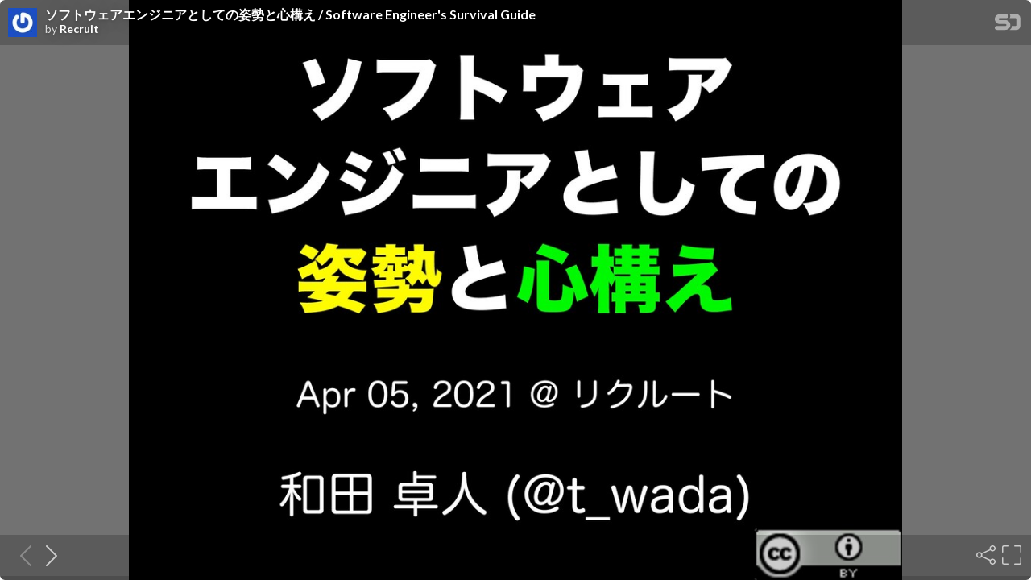

--- FILE ---
content_type: text/html; charset=utf-8
request_url: https://speakerdeck.com/player/1a029d4b04104fd586770f45adc06554
body_size: 10408
content:
<!DOCTYPE html>
<html lang="en">
<head>
  <title>ソフトウェアエンジニアとしての姿勢と心構え / Software Engineer&#39;s Survival Guide - Speaker Deck</title>
  <link rel="stylesheet" href="https://d1eu30co0ohy4w.cloudfront.net/assets/player-b52f917642868149b1685a3469939a5471cd9bdad1853c4b20d550d949a2f38c.css" />
  <script src="https://d1eu30co0ohy4w.cloudfront.net/assets/js/player-ee96c5c26068fbdf2c22.js"></script>
  <meta name="accent-color" content="#009287">
    <meta name="stats-owner_id" content="1603048" />
  <meta name="stats-talk_id" content="763692" />
  <meta name="stats-view_type" content="player" />
  <meta name="stats-origin_referrer" />

    <link rel="canonical" href="https://speakerdeck.com/recruitengineers/software-engineers-survival-guide" />

  <meta name="viewport" content="user-scalable=no, width=device-width, initial-scale=1, maximum-scale=1">
</head>
<body>
  <div id="player" class="slides" data-referer="" data-host="">
    
    <div class="sd-player state-initial js-sd-player" data-start-slide="0" data-url="https://speakerdeck.com/recruitengineers/software-engineers-survival-guide" data-ratio="1.3333333333333333">
        <div class="sd-player-title">
          <div class="sd-player-avatar">
            <a target="_parent" aria-label="SpeakerDeck profile page for Recruit" href="https://speakerdeck.com/recruitengineers"><img width="47" height="47" class="avatar " loading="eager" alt="Avatar for Recruit" src="https://secure.gravatar.com/avatar/85da685d91fda190e2e3162d0de248a4?s=47" /></a>
          </div>
          <div class="sd-player-title-name"><a class="sd-player-title-link" target="_parent" href="https://speakerdeck.com/recruitengineers/software-engineers-survival-guide">ソフトウェアエンジニアとしての姿勢と心構え / Software Engineer&#39;s Survival Guide</a></div>
          <div class="sd-player-title-author">by <a class="sd-player-title-link" target="_parent" href="https://speakerdeck.com/recruitengineers">Recruit</a></div>
          <div class="sd-player-title-mark">
            <a target="_parent" aria-label="SpeakerDeck Homepage" href="https://speakerdeck.com/"><img alt="Speaker Deck" src="https://d1eu30co0ohy4w.cloudfront.net/assets/mark-white-8d908558fe78e8efc8118c6fe9b9b1a9846b182c503bdc6902f97df4ddc9f3af.svg" /></a>
          </div>
        </div>

      <div id="sd-player-links" class="sd-player-links"></div>
      <button type="button" class="sd-player-link-badge js-sd-player-link-badge" hidden>
        <span class="sd-player-link-badge-icon">
          <svg class="icon icon-link-45deg icon-badge"><use xlink:href="/icons/icons.svg?v=2025-12-28#icon-link-45deg"></use></svg>
        </span>
        <span class="sd-player-link-badge-count js-sd-player-link-badge-count"></span>
      </button>
      <div class="sd-player-link-modal js-sd-player-link-modal" hidden>
        <div class="sd-player-link-modal-overlay js-sd-player-link-modal-overlay"></div>
        <div class="sd-player-link-modal-content">
          <button type="button" class="sd-player-link-modal-close js-sd-player-link-modal-close">&times;</button>
          <div class="sd-player-link-modal-input-group">
            <input type="text" class="sd-player-link-modal-url js-sd-player-link-modal-url" readonly>
          </div>
          <div class="sd-player-link-modal-buttons">
            <button type="button" class="sd-player-link-modal-btn sd-player-link-modal-copy js-sd-player-link-modal-copy">Copy</button>
            <button type="button" class="sd-player-link-modal-btn sd-player-link-modal-open js-sd-player-link-modal-open">Open</button>
          </div>
        </div>
      </div>

      <div class="sd-player-controls">
        <button class="sd-player-previous sd-player-button js-sd-player-previous" aria-label="Previous slide">
          <svg class="icon icon-chevron-left icon-player"><use xlink:href="/icons/icons.svg?v=2025-12-28#icon-chevron-left"></use></svg>
        </button>
        <button class="sd-player-next sd-player-button js-sd-player-next" aria-label="Next slide">
          <svg class="icon icon-chevron-right icon-player"><use xlink:href="/icons/icons.svg?v=2025-12-28#icon-chevron-right"></use></svg>
        </button>
        <div class="sd-player-spacer"></div>


          <button title="Share" aria-label="Share" class="sd-player-share sd-player-button active js-sd-player-share">
            <svg class="icon icon-share icon-player"><use xlink:href="/icons/icons.svg?v=2025-12-28#icon-share"></use></svg>
          </button>
        <button title="Fullscreen" aria-label="Fullscreen" class="sd-player-fullscreen sd-player-button active js-fullscreen-toggle">
          <svg class="icon icon-fullscreen icon-player sd-player-enable-fullscreen"><use xlink:href="/icons/icons.svg?v=2025-12-28#icon-fullscreen"></use></svg>
          <svg class="icon icon-fullscreen icon-player sd-player-disable-fullscreen"><use xlink:href="/icons/icons.svg?v=2025-12-28#icon-fullscreen"></use></svg>
        </button>
      </div>

      <div class="current-slide-note" hidden></div>

      <div class="sd-player-gradient"></div>
      <div class="sd-player-scrubber js-sd-player-scrubber">
        <div class="sd-player-scrubber-bar">
          <div class="sd-player-scrubber-progress js-sd-player-scrubber-progress"></div>
        </div>
      </div>
      <div class="sd-player-preview js-sd-player-preview"></div>
        <div class="sd-player-share-menu" hidden>
          <div class="sd-player-share-menu-overlay js-sd-player-share-close"></div>
          <div class="sd-player-share-menu-container">
            <div class="sd-player-share-menu-group sd-player-share-menu-group-head">
              <button class="sd-player-share-menu-option active js-sd-player-share-selector" data-select="link" data-group="type">Link</button>
                <button class="sd-player-share-menu-option js-sd-player-share-selector" data-select="embed" data-group="type">Embed</button>
                <button class="sd-player-share-menu-option js-sd-player-share-selector" data-select="share" data-group="type">Share</button>
              <button aria-label="Close share menu" class="sd-player-share-menu-exit js-sd-player-share-close"><svg class="icon icon-x "><use xlink:href="/icons/icons.svg?v=2025-12-28#icon-x"></use></svg></button>
            </div>
            <div class="sd-player-share-menu-group">
              <button class="sd-player-share-menu-option active js-sd-player-share-selector" data-select="beginning" data-group="start">Beginning</button>
              <button class="sd-player-share-menu-option js-sd-player-share-selector" data-select="slide" data-group="start">This slide</button>
            </div>
            <div class="sd-player-share-menu-buttons">
              <div class="sd-player-share-menu-action active" data-selected-by="link" data-group="type">
                <button class="sd-player-btn sd-player-share-menu-action js-sd-player-link-start active" data-selected-by="beginning" data-group="start" data-clipboard-text="https://speakerdeck.com/recruitengineers/software-engineers-survival-guide">Copy link URL</button>
                <button class="sd-player-btn sd-player-share-menu-action js-sd-player-link-slide" data-selected-by="slide" data-group="start" data-clipboard-text>Copy link URL</button>
              </div>
              <div class="sd-player-share-menu-action sd-player-share-menu-action-stacked" data-selected-by="embed" data-group="type">
                  <button class="sd-player-btn sd-player-btn-mb sd-player-share-menu-action active iframe-sd-player-embed-start" data-selected-by="beginning" data-group="start" data-clipboard-text='<div class="deck-embed js-deck-embed" style="aspect-ratio:1024/768;" data-ratio="1.3333333333333333" data-state="processed">
    <div class="speakerdeck-embed" data-title="false" data-skip-resize="true" data-id="1a029d4b04104fd586770f45adc06554" data-name="ソフトウェアエンジニアとしての姿勢と心構え / Software Engineer&#39;s Survival Guide" data-ratio="1.3333333333333333" data-host="speakerdeck.com"></div>
</div>
'>Copy iframe embed code</button>
                  <button class="sd-player-btn sd-player-btn-mb sd-player-share-menu-action iframe-sd-player-embed-slide" data-selected-by="slide" data-group="start" data-clipboard-text>Copy iframe embed code</button>
                  <button class="sd-player-btn sd-player-share-menu-action active js-sd-player-embed-start" data-selected-by="beginning" data-group="start" data-clipboard-text='<script defer class="speakerdeck-embed" data-id="1a029d4b04104fd586770f45adc06554" data-ratio="1.3333333333333333" src="//speakerdeck.com/assets/embed.js"></script>'>Copy javascript embed code</button>
                  <button class="sd-player-btn sd-player-share-menu-action js-sd-player-embed-slide" data-selected-by="slide" data-group="start" data-clipboard-text>Copy javascript embed code</button>
              </div>
                <div class="sd-player-share-menu-action" data-selected-by="share" data-group="type">
                  <div class="sd-player-share-menu-action active js-sd-player-share-start" data-selected-by="beginning" data-group="start">
                    <button class="fb-share-button js-facebook-button-start sd-player-btn" data-url="https://speakerdeck.com/recruitengineers/software-engineers-survival-guide" data-app_id="1428152667543587"><svg class="icon icon-facebook "><use xlink:href="/icons/icons.svg?v=2025-12-28#icon-facebook"></use></svg> Share</button>
                    <a class="sd-player-btn twitter-share-button js-twitter-button-start" href="https://x.com/intent/tweet?text=%E3%82%BD%E3%83%95%E3%83%88%E3%82%A6%E3%82%A7%E3%82%A2%E3%82%A8%E3%83%B3%E3%82%B8%E3%83%8B%E3%82%A2%E3%81%A8%E3%81%97%E3%81%A6%E3%81%AE%E5%A7%BF%E5%8B%A2%E3%81%A8%E5%BF%83%E6%A7%8B%E3%81%88%20%2F%20Software%20Engineer%27s%20Survival%20Guide&amp;url=https://speakerdeck.com/recruitengineers/software-engineers-survival-guide" target="_blank"><svg class="icon icon-twitter-x "><use xlink:href="/icons/icons.svg?v=2025-12-28#icon-twitter-x"></use></svg> Tweet</a>
                  </div>
                  <div class="sd-player-share-menu-action js-sd-player-share-slide" data-selected-by="slide" data-group="start">
                    <button class="fb-share-button js-facebook-button-slide sd-player-btn" data-url="https://speakerdeck.com/recruitengineers/software-engineers-survival-guide" data-app_id="1428152667543587"><svg class="icon icon-facebook "><use xlink:href="/icons/icons.svg?v=2025-12-28#icon-facebook"></use></svg> Share</button>
                    <a class="sd-player-btn twitter-share-button js-twitter-button-slide" href="https://x.com/intent/tweet?text=%E3%82%BD%E3%83%95%E3%83%88%E3%82%A6%E3%82%A7%E3%82%A2%E3%82%A8%E3%83%B3%E3%82%B8%E3%83%8B%E3%82%A2%E3%81%A8%E3%81%97%E3%81%A6%E3%81%AE%E5%A7%BF%E5%8B%A2%E3%81%A8%E5%BF%83%E6%A7%8B%E3%81%88%20%2F%20Software%20Engineer%27s%20Survival%20Guide&amp;url=https://speakerdeck.com/recruitengineers/software-engineers-survival-guide?slide=1" target="_blank"><svg class="icon icon-twitter-x "><use xlink:href="/icons/icons.svg?v=2025-12-28#icon-twitter-x"></use></svg> Tweet</a>
                  </div>
                </div>
            </div>
          </div>
        </div>
      <div class="sd-player-presenter">
        <div class="sd-player-presenter-container js-sd-player-presenter">
          <div class="sd-player-slide sd-player-presenter-previous js-sd-player-previous-slide"></div>
          <div class="sd-player-slide sd-player-presenter-current js-sd-player-current-slide"></div>
          <div class="sd-player-slide sd-player-presenter-next js-sd-player-next-slide"></div>
        </div>
      </div>
      <div class="sd-player-slides js-sd-player-slides">
          <div class="sd-player-slide js-sd-slide"
              data-url="https://files.speakerdeck.com/presentations/1a029d4b04104fd586770f45adc06554/slide_0.jpg?18815219"
              data-preview-url="https://files.speakerdeck.com/presentations/1a029d4b04104fd586770f45adc06554/preview_slide_0.jpg?18815219"
              data-slide-note=""
              data-links="[]">
            <div class="sd-player-slides--content visually-hidden">
              <h2 class="sd-player-slides--heading">Slide 1</h2>
              <h3>Slide 1 text</h3>
              <div class="sd-player-slides--text">
                  ιϑτ΢ΣΞ
ΤϯδχΞͱͯ͠ͷ
࢟੎ͱ৺ߏ͑
࿨ా୎ਓ !U@XBEB

"QS
!ϦΫϧʔτ

              </div>
            </div>
          </div>
          <div class="sd-player-slide js-sd-slide"
              data-url="https://files.speakerdeck.com/presentations/1a029d4b04104fd586770f45adc06554/slide_1.jpg?18815220"
              data-preview-url="https://files.speakerdeck.com/presentations/1a029d4b04104fd586770f45adc06554/preview_slide_1.jpg?18815220"
              data-slide-note=""
              data-links="[]">
            <div class="sd-player-slides--content visually-hidden">
              <h2 class="sd-player-slides--heading">Slide 2</h2>
              <h3>Slide 2 text</h3>
              <div class="sd-player-slides--text">
                  UXBEB
U@XBEB
UXBEB
࿨ా୎ਓ

              </div>
            </div>
          </div>
          <div class="sd-player-slide js-sd-slide"
              data-url="https://files.speakerdeck.com/presentations/1a029d4b04104fd586770f45adc06554/slide_2.jpg?18815221"
              data-preview-url="https://files.speakerdeck.com/presentations/1a029d4b04104fd586770f45adc06554/preview_slide_2.jpg?18815221"
              data-slide-note=""
              data-links="[]">
            <div class="sd-player-slides--content visually-hidden">
              <h2 class="sd-player-slides--heading">Slide 3</h2>
              <h3>Slide 3 text</h3>
              <div class="sd-player-slides--text">
                  खֻ͚ͨຊͨͪ

              </div>
            </div>
          </div>
          <div class="sd-player-slide js-sd-slide"
              data-url="https://files.speakerdeck.com/presentations/1a029d4b04104fd586770f45adc06554/slide_3.jpg?18815222"
              data-preview-url="https://files.speakerdeck.com/presentations/1a029d4b04104fd586770f45adc06554/preview_slide_3.jpg?18815222"
              data-slide-note=""
              data-links="[]">
            <div class="sd-player-slides--content visually-hidden">
              <h2 class="sd-player-slides--heading">Slide 4</h2>
              <h3>Slide 4 text</h3>
              <div class="sd-player-slides--text">
                  wେֶࡏֶத͔ΒઃܭͱϓϩάϥϛϯάͷΞϧόΠτ
Λ࢝ΊΔ
wଔۀޙϓϩάϥϚͱͯ͠ͷΩϟϦΞΛ։࢝
wిࢠ੓෎ͷαϒϓϩδΣΫτ ਺ઍਓن໛
ͰϦʔυ
ϓϩάϥϚ
w91ͷίʔνͱͯ͠ਓͷΞδϟΠϧνʔϜʹࢀՃ
wߨԋɺࣥචɺ044׆ಈΛ࢝ΊΔ
wݱࡏ͸ٕज़ސ໰ۀΛߦ͍ͬͯΔ
ΩϟϦΞతͳ΋ͷ

              </div>
            </div>
          </div>
          <div class="sd-player-slide js-sd-slide"
              data-url="https://files.speakerdeck.com/presentations/1a029d4b04104fd586770f45adc06554/slide_4.jpg?18815223"
              data-preview-url="https://files.speakerdeck.com/presentations/1a029d4b04104fd586770f45adc06554/preview_slide_4.jpg?18815223"
              data-slide-note=""
              data-links="[]">
            <div class="sd-player-slides--content visually-hidden">
              <h2 class="sd-player-slides--heading">Slide 5</h2>
              <h3>Slide 5 text</h3>
              <div class="sd-player-slides--text">
                  No content
              </div>
            </div>
          </div>
          <div class="sd-player-slide js-sd-slide"
              data-url="https://files.speakerdeck.com/presentations/1a029d4b04104fd586770f45adc06554/slide_5.jpg?18815224"
              data-preview-url="https://files.speakerdeck.com/presentations/1a029d4b04104fd586770f45adc06554/preview_slide_5.jpg?18815224"
              data-slide-note=""
              data-links="[]">
            <div class="sd-player-slides--content visually-hidden">
              <h2 class="sd-player-slides--heading">Slide 6</h2>
              <h3>Slide 6 text</h3>
              <div class="sd-player-slides--text">
                  No content
              </div>
            </div>
          </div>
          <div class="sd-player-slide js-sd-slide"
              data-url="https://files.speakerdeck.com/presentations/1a029d4b04104fd586770f45adc06554/slide_6.jpg?18815225"
              data-preview-url="https://files.speakerdeck.com/presentations/1a029d4b04104fd586770f45adc06554/preview_slide_6.jpg?18815225"
              data-slide-note=""
              data-links="[]">
            <div class="sd-player-slides--content visually-hidden">
              <h2 class="sd-player-slides--heading">Slide 7</h2>
              <h3>Slide 7 text</h3>
              <div class="sd-player-slides--text">
                  ֶͼଓ͚Δ࢟੎

              </div>
            </div>
          </div>
          <div class="sd-player-slide js-sd-slide"
              data-url="https://files.speakerdeck.com/presentations/1a029d4b04104fd586770f45adc06554/slide_7.jpg?18815226"
              data-preview-url="https://files.speakerdeck.com/presentations/1a029d4b04104fd586770f45adc06554/preview_slide_7.jpg?18815226"
              data-slide-note=""
              data-links="[]">
            <div class="sd-player-slides--content visually-hidden">
              <h2 class="sd-player-slides--heading">Slide 8</h2>
              <h3>Slide 8 text</h3>
              <div class="sd-player-slides--text">
                  l͋ͳͨͷ
஌ࣝϙʔτϑΥϦΦ
ʹରͯ͠ఆظతͳ౤
ࢿΛߦ͏͜ͱz

              </div>
            </div>
          </div>
          <div class="sd-player-slide js-sd-slide"
              data-url="https://files.speakerdeck.com/presentations/1a029d4b04104fd586770f45adc06554/slide_8.jpg?18815227"
              data-preview-url="https://files.speakerdeck.com/presentations/1a029d4b04104fd586770f45adc06554/preview_slide_8.jpg?18815227"
              data-slide-note=""
              data-links="[]">
            <div class="sd-player-slides--content visually-hidden">
              <h2 class="sd-player-slides--heading">Slide 9</h2>
              <h3>Slide 9 text</h3>
              <div class="sd-player-slides--text">
                  ٕज़ΛֶͿͷͰ
͸ͳ͘ɺٕज़ͷ
ֶͼํΛֶͿ

              </div>
            </div>
          </div>
          <div class="sd-player-slide js-sd-slide"
              data-url="https://files.speakerdeck.com/presentations/1a029d4b04104fd586770f45adc06554/slide_9.jpg?18815228"
              data-preview-url="https://files.speakerdeck.com/presentations/1a029d4b04104fd586770f45adc06554/preview_slide_9.jpg?18815228"
              data-slide-note=""
              data-links="[]">
            <div class="sd-player-slides--content visually-hidden">
              <h2 class="sd-player-slides--heading">Slide 10</h2>
              <h3>Slide 10 text</h3>
              <div class="sd-player-slides--text">
                  Agenda
ֶͼํΛֶͿ
ݱ໾ϓϩάϥϚͰ͍ΔͨΊʹ
͓ΘΓʹ
👉

              </div>
            </div>
          </div>
          <div class="sd-player-slide js-sd-slide"
              data-url="https://files.speakerdeck.com/presentations/1a029d4b04104fd586770f45adc06554/slide_10.jpg?18815229"
              data-preview-url="https://files.speakerdeck.com/presentations/1a029d4b04104fd586770f45adc06554/preview_slide_10.jpg?18815229"
              data-slide-note=""
              data-links="[]">
            <div class="sd-player-slides--content visually-hidden">
              <h2 class="sd-player-slides--heading">Slide 11</h2>
              <h3>Slide 11 text</h3>
              <div class="sd-player-slides--text">
                  感覚記憶
0.5 〜 2sec
短期記憶
15 〜 30 sec
長期記憶
死ぬまで?
ֶͼͷ࢓૊Έ

              </div>
            </div>
          </div>
          <div class="sd-player-slide js-sd-slide"
              data-url="https://files.speakerdeck.com/presentations/1a029d4b04104fd586770f45adc06554/slide_11.jpg?18815230"
              data-preview-url="https://files.speakerdeck.com/presentations/1a029d4b04104fd586770f45adc06554/preview_slide_11.jpg?18815230"
              data-slide-note=""
              data-links="[]">
            <div class="sd-player-slides--content visually-hidden">
              <h2 class="sd-player-slides--heading">Slide 12</h2>
              <h3>Slide 12 text</h3>
              <div class="sd-player-slides--text">
                  ೴಺ΠϯσοΫεΛ࡞Δ
ピッカーを育てる = 反復練習
何度も長期記憶から出し入れする
荷物を他の荷物とくっつける
連想記憶を育てる

              </div>
            </div>
          </div>
          <div class="sd-player-slide js-sd-slide"
              data-url="https://files.speakerdeck.com/presentations/1a029d4b04104fd586770f45adc06554/slide_12.jpg?18815231"
              data-preview-url="https://files.speakerdeck.com/presentations/1a029d4b04104fd586770f45adc06554/preview_slide_12.jpg?18815231"
              data-slide-note=""
              data-links="[]">
            <div class="sd-player-slides--content visually-hidden">
              <h2 class="sd-player-slides--heading">Slide 13</h2>
              <h3>Slide 13 text</h3>
              <div class="sd-player-slides--text">
                  ݄ʹ࡭ͷϖʔεͰٕज़ॻΛಡΉ
खΛಈֶ͔ͯ͠Ϳ
ຖ೥গͳ͘ͱ΋ݴޠΛֶͭश͢Δ
਎ͷճΓΛϓϩάϥϛϯάର৅ʹ͢Δ
Ξ΢τϓοτΛߦ͏
👉

              </div>
            </div>
          </div>
          <div class="sd-player-slide js-sd-slide"
              data-url="https://files.speakerdeck.com/presentations/1a029d4b04104fd586770f45adc06554/slide_13.jpg?18815232"
              data-preview-url="https://files.speakerdeck.com/presentations/1a029d4b04104fd586770f45adc06554/preview_slide_13.jpg?18815232"
              data-slide-note=""
              data-links="[]">
            <div class="sd-player-slides--content visually-hidden">
              <h2 class="sd-player-slides--heading">Slide 14</h2>
              <h3>Slide 14 text</h3>
              <div class="sd-player-slides--text">
                  l݄ʹ࡭ͷ
ϖʔεͰٕज़ॻ
ΛಡΉz

              </div>
            </div>
          </div>
          <div class="sd-player-slide js-sd-slide"
              data-url="https://files.speakerdeck.com/presentations/1a029d4b04104fd586770f45adc06554/slide_14.jpg?18815233"
              data-preview-url="https://files.speakerdeck.com/presentations/1a029d4b04104fd586770f45adc06554/preview_slide_14.jpg?18815233"
              data-slide-note=""
              data-links="[]">
            <div class="sd-player-slides--content visually-hidden">
              <h2 class="sd-player-slides--heading">Slide 15</h2>
              <h3>Slide 15 text</h3>
              <div class="sd-player-slides--text">
                  No content
              </div>
            </div>
          </div>
          <div class="sd-player-slide js-sd-slide"
              data-url="https://files.speakerdeck.com/presentations/1a029d4b04104fd586770f45adc06554/slide_15.jpg?18815234"
              data-preview-url="https://files.speakerdeck.com/presentations/1a029d4b04104fd586770f45adc06554/preview_slide_15.jpg?18815234"
              data-slide-note=""
              data-links="[]">
            <div class="sd-player-slides--content visually-hidden">
              <h2 class="sd-player-slides--heading">Slide 16</h2>
              <h3>Slide 16 text</h3>
              <div class="sd-player-slides--text">
                  1999 2000 2001 2002 2003 2004 2005 2006
ͨͱ͑͹ɺ࣌ܥྻʹฒ΂Δ

              </div>
            </div>
          </div>
          <div class="sd-player-slide js-sd-slide"
              data-url="https://files.speakerdeck.com/presentations/1a029d4b04104fd586770f45adc06554/slide_16.jpg?18815235"
              data-preview-url="https://files.speakerdeck.com/presentations/1a029d4b04104fd586770f45adc06554/preview_slide_16.jpg?18815235"
              data-slide-note=""
              data-links="[]">
            <div class="sd-player-slides--content visually-hidden">
              <h2 class="sd-player-slides--heading">Slide 17</h2>
              <h3>Slide 17 text</h3>
              <div class="sd-player-slides--text">
                  ॻ੶ͷ࣌୅͔ΒςοΫϒϩάͷ࣌୅΁

              </div>
            </div>
          </div>
          <div class="sd-player-slide js-sd-slide"
              data-url="https://files.speakerdeck.com/presentations/1a029d4b04104fd586770f45adc06554/slide_17.jpg?18815236"
              data-preview-url="https://files.speakerdeck.com/presentations/1a029d4b04104fd586770f45adc06554/preview_slide_17.jpg?18815236"
              data-slide-note=""
              data-links="[]">
            <div class="sd-player-slides--content visually-hidden">
              <h2 class="sd-player-slides--heading">Slide 18</h2>
              <h3>Slide 18 text</h3>
              <div class="sd-player-slides--text">
                  ݄ʹ࡭ͷϖʔεͰٕज़ॻΛಡΉ
खΛಈֶ͔ͯ͠Ϳ
ຖ೥গͳ͘ͱ΋ݴޠΛֶͭश͢Δ
਎ͷճΓΛϓϩάϥϛϯάର৅ʹ͢Δ
Ξ΢τϓοτΛߦ͏
👉

              </div>
            </div>
          </div>
          <div class="sd-player-slide js-sd-slide"
              data-url="https://files.speakerdeck.com/presentations/1a029d4b04104fd586770f45adc06554/slide_18.jpg?18815237"
              data-preview-url="https://files.speakerdeck.com/presentations/1a029d4b04104fd586770f45adc06554/preview_slide_18.jpg?18815237"
              data-slide-note=""
              data-links="[]">
            <div class="sd-player-slides--content visually-hidden">
              <h2 class="sd-player-slides--heading">Slide 19</h2>
              <h3>Slide 19 text</h3>
              <div class="sd-player-slides--text">
                  lखΛಈ͔͠
ֶͯͿz

              </div>
            </div>
          </div>
          <div class="sd-player-slide js-sd-slide"
              data-url="https://files.speakerdeck.com/presentations/1a029d4b04104fd586770f45adc06554/slide_19.jpg?18815238"
              data-preview-url="https://files.speakerdeck.com/presentations/1a029d4b04104fd586770f45adc06554/preview_slide_19.jpg?18815238"
              data-slide-note=""
              data-links="[]">
            <div class="sd-player-slides--content visually-hidden">
              <h2 class="sd-player-slides--heading">Slide 20</h2>
              <h3>Slide 20 text</h3>
              <div class="sd-player-slides--text">
                  Ͱ͖Δ
Θ͔Δ
΍Δ
໼ҹਖ਼ͷ઀ଓ
ࠜݩ͕૿͑Ε͹ઌ΋૿͑Δɻ
ࠜݩ͕ݮΕ͹ઌ΋ݮΔ

              </div>
            </div>
          </div>
          <div class="sd-player-slide js-sd-slide"
              data-url="https://files.speakerdeck.com/presentations/1a029d4b04104fd586770f45adc06554/slide_20.jpg?18815239"
              data-preview-url="https://files.speakerdeck.com/presentations/1a029d4b04104fd586770f45adc06554/preview_slide_20.jpg?18815239"
              data-slide-note=""
              data-links="[]">
            <div class="sd-player-slides--content visually-hidden">
              <h2 class="sd-player-slides--heading">Slide 21</h2>
              <h3>Slide 21 text</h3>
              <div class="sd-player-slides--text">
                  ࣸܦ

              </div>
            </div>
          </div>
          <div class="sd-player-slide js-sd-slide"
              data-url="https://files.speakerdeck.com/presentations/1a029d4b04104fd586770f45adc06554/slide_21.jpg?18815240"
              data-preview-url="https://files.speakerdeck.com/presentations/1a029d4b04104fd586770f45adc06554/preview_slide_21.jpg?18815240"
              data-slide-note=""
              data-links="[]">
            <div class="sd-player-slides--content visually-hidden">
              <h2 class="sd-player-slides--heading">Slide 22</h2>
              <h3>Slide 22 text</h3>
              <div class="sd-player-slides--text">
                  https://twitter.com/t_wada/status/9000231741

              </div>
            </div>
          </div>
          <div class="sd-player-slide js-sd-slide"
              data-url="https://files.speakerdeck.com/presentations/1a029d4b04104fd586770f45adc06554/slide_22.jpg?18815241"
              data-preview-url="https://files.speakerdeck.com/presentations/1a029d4b04104fd586770f45adc06554/preview_slide_22.jpg?18815241"
              data-slide-note=""
              data-links="[]">
            <div class="sd-player-slides--content visually-hidden">
              <h2 class="sd-player-slides--heading">Slide 23</h2>
              <h3>Slide 23 text</h3>
              <div class="sd-player-slides--text">
                  ݄ʹ࡭ͷϖʔεͰٕज़ॻΛಡΉ
खΛಈֶ͔ͯ͠Ϳ
ຖ೥গͳ͘ͱ΋ݴޠΛֶͭश͢Δ
਎ͷճΓΛϓϩάϥϛϯάର৅ʹ͢Δ
Ξ΢τϓοτΛߦ͏
👉

              </div>
            </div>
          </div>
          <div class="sd-player-slide js-sd-slide"
              data-url="https://files.speakerdeck.com/presentations/1a029d4b04104fd586770f45adc06554/slide_23.jpg?18815242"
              data-preview-url="https://files.speakerdeck.com/presentations/1a029d4b04104fd586770f45adc06554/preview_slide_23.jpg?18815242"
              data-slide-note=""
              data-links="[]">
            <div class="sd-player-slides--content visually-hidden">
              <h2 class="sd-player-slides--heading">Slide 24</h2>
              <h3>Slide 24 text</h3>
              <div class="sd-player-slides--text">
                  lຖ೥গͳ͘ͱ΋
ݴޠΛͭ
ֶश͢Δz

              </div>
            </div>
          </div>
          <div class="sd-player-slide js-sd-slide"
              data-url="https://files.speakerdeck.com/presentations/1a029d4b04104fd586770f45adc06554/slide_24.jpg?18815243"
              data-preview-url="https://files.speakerdeck.com/presentations/1a029d4b04104fd586770f45adc06554/preview_slide_24.jpg?18815243"
              data-slide-note=""
              data-links="[]">
            <div class="sd-player-slides--content visually-hidden">
              <h2 class="sd-player-slides--heading">Slide 25</h2>
              <h3>Slide 25 text</h3>
              <div class="sd-player-slides--text">
                  ୈೋͷݴޠʹ͸ɺੋඇͱ΋ɺ࠷ॳͷݴޠͱ͸ύϥμΠϜ
ͷҧ͏ݴޠΛબͿ΂͖Ͱ͢ɻͦΕ͸ͳ͔ͥͱ͍͏ͱɺύ
ϥμΠϜͷҧ͏ݴޠΛֶͿͱɺΞϧΰϦζϜɺΠσΟΦ
Ϝɺύλʔϯͷ࣮૷ʹ͍ͭͯݏͰ΋ߟ͑ΔΑ͏ʹͳΔ͔
ΒͰ͢ɻ
ಉ༷ͷΞϧΰϦζϜΛ࣮૷͢Δʹͯ͠΋ɺ৭ʑͳ΍Γ͔
͕ͨ͋ΓಘΔ͜ͱʹؾ͖ͮ·͢ɻ͜ͷମݧ͕ɺϓϩάϥ
Ϛͷٕज़Λେ͖͘޲্ͤ͞·͢ɻ
ϓϩάϥϛϯάݴޠ͸ෳ਺शಘ͢΂͖

              </div>
            </div>
          </div>
          <div class="sd-player-slide js-sd-slide"
              data-url="https://files.speakerdeck.com/presentations/1a029d4b04104fd586770f45adc06554/slide_25.jpg?18815244"
              data-preview-url="https://files.speakerdeck.com/presentations/1a029d4b04104fd586770f45adc06554/preview_slide_25.jpg?18815244"
              data-slide-note=""
              data-links="[]">
            <div class="sd-player-slides--content visually-hidden">
              <h2 class="sd-player-slides--heading">Slide 26</h2>
              <h3>Slide 26 text</h3>
              <div class="sd-player-slides--text">
                  "OEZ)VOUͱ%BWF5IPNBT͸ɺଟ͘ͷਓʹӨڹΛ༩
͑ͨஶॻʰୡਓϓϩάϥϚʔʱͷதͰɺʮຖ೥ɺ৽ͨͳ
ϓϩάϥϛϯάݴޠΛͭ͸ֶͿ͜ͱʯͱקΊ͍ͯ·
͢ɻࢲ͸ͦͷΞυόΠεʹै͍ɺաڈԿ೥͔ͷؒʹ࣮ࡍ
ʹ਺ଟ͘ͷݴޠΛֶΜͰ͖·ͨ͠ɻ
ͦͯ͠ɺͦͷதͰʮݴޠΛֶͿͱ͍͏ͷ͸ɺͨͩจ๏ɺ
ߏจΛֶͿ͜ͱͰ͸ͳ͘ɺͦͷഎܠʹ͋ΔจԽ΋ֶͿ
͜ͱʯͱ͍͏ॏཁͳڭ܇Λಘ·ͨ͠ɻ
ݴޠ͚ͩͰͳ͘จԽ΋ֶͿ

              </div>
            </div>
          </div>
          <div class="sd-player-slide js-sd-slide"
              data-url="https://files.speakerdeck.com/presentations/1a029d4b04104fd586770f45adc06554/slide_26.jpg?18815245"
              data-preview-url="https://files.speakerdeck.com/presentations/1a029d4b04104fd586770f45adc06554/preview_slide_26.jpg?18815245"
              data-slide-note=""
              data-links="[]">
            <div class="sd-player-slides--content visually-hidden">
              <h2 class="sd-player-slides--heading">Slide 27</h2>
              <h3>Slide 27 text</h3>
              <div class="sd-player-slides--text">
                  http://www.thoughtworks.com/radar/languages-and-frameworks

              </div>
            </div>
          </div>
          <div class="sd-player-slide js-sd-slide"
              data-url="https://files.speakerdeck.com/presentations/1a029d4b04104fd586770f45adc06554/slide_27.jpg?18815246"
              data-preview-url="https://files.speakerdeck.com/presentations/1a029d4b04104fd586770f45adc06554/preview_slide_27.jpg?18815246"
              data-slide-note=""
              data-links="[]">
            <div class="sd-player-slides--content visually-hidden">
              <h2 class="sd-player-slides--heading">Slide 28</h2>
              <h3>Slide 28 text</h3>
              <div class="sd-player-slides--text">
                  http://www.thoughtworks.com/radar/languages-and-frameworks

              </div>
            </div>
          </div>
          <div class="sd-player-slide js-sd-slide"
              data-url="https://files.speakerdeck.com/presentations/1a029d4b04104fd586770f45adc06554/slide_28.jpg?18815247"
              data-preview-url="https://files.speakerdeck.com/presentations/1a029d4b04104fd586770f45adc06554/preview_slide_28.jpg?18815247"
              data-slide-note=""
              data-links="[]">
            <div class="sd-player-slides--content visually-hidden">
              <h2 class="sd-player-slides--heading">Slide 29</h2>
              <h3>Slide 29 text</h3>
              <div class="sd-player-slides--text">
                  http://www.thoughtworks.com/radar/languages-and-frameworks

              </div>
            </div>
          </div>
          <div class="sd-player-slide js-sd-slide"
              data-url="https://files.speakerdeck.com/presentations/1a029d4b04104fd586770f45adc06554/slide_29.jpg?18815248"
              data-preview-url="https://files.speakerdeck.com/presentations/1a029d4b04104fd586770f45adc06554/preview_slide_29.jpg?18815248"
              data-slide-note=""
              data-links="[]">
            <div class="sd-player-slides--content visually-hidden">
              <h2 class="sd-player-slides--heading">Slide 30</h2>
              <h3>Slide 30 text</h3>
              <div class="sd-player-slides--text">
                  http://www.thoughtworks.com/radar/languages-and-frameworks

              </div>
            </div>
          </div>
          <div class="sd-player-slide js-sd-slide"
              data-url="https://files.speakerdeck.com/presentations/1a029d4b04104fd586770f45adc06554/slide_30.jpg?18815249"
              data-preview-url="https://files.speakerdeck.com/presentations/1a029d4b04104fd586770f45adc06554/preview_slide_30.jpg?18815249"
              data-slide-note=""
              data-links="[]">
            <div class="sd-player-slides--content visually-hidden">
              <h2 class="sd-player-slides--heading">Slide 31</h2>
              <h3>Slide 31 text</h3>
              <div class="sd-player-slides--text">
                  http://www.thoughtworks.com/radar/languages-and-frameworks

              </div>
            </div>
          </div>
          <div class="sd-player-slide js-sd-slide"
              data-url="https://files.speakerdeck.com/presentations/1a029d4b04104fd586770f45adc06554/slide_31.jpg?18815250"
              data-preview-url="https://files.speakerdeck.com/presentations/1a029d4b04104fd586770f45adc06554/preview_slide_31.jpg?18815250"
              data-slide-note=""
              data-links="[]">
            <div class="sd-player-slides--content visually-hidden">
              <h2 class="sd-player-slides--heading">Slide 32</h2>
              <h3>Slide 32 text</h3>
              <div class="sd-player-slides--text">
                  http://www.thoughtworks.com/radar/languages-and-frameworks

              </div>
            </div>
          </div>
          <div class="sd-player-slide js-sd-slide"
              data-url="https://files.speakerdeck.com/presentations/1a029d4b04104fd586770f45adc06554/slide_32.jpg?18815251"
              data-preview-url="https://files.speakerdeck.com/presentations/1a029d4b04104fd586770f45adc06554/preview_slide_32.jpg?18815251"
              data-slide-note=""
              data-links="[]">
            <div class="sd-player-slides--content visually-hidden">
              <h2 class="sd-player-slides--heading">Slide 33</h2>
              <h3>Slide 33 text</h3>
              <div class="sd-player-slides--text">
                  http://www.thoughtworks.com/radar/languages-and-frameworks

              </div>
            </div>
          </div>
          <div class="sd-player-slide js-sd-slide"
              data-url="https://files.speakerdeck.com/presentations/1a029d4b04104fd586770f45adc06554/slide_33.jpg?18815252"
              data-preview-url="https://files.speakerdeck.com/presentations/1a029d4b04104fd586770f45adc06554/preview_slide_33.jpg?18815252"
              data-slide-note=""
              data-links="[]">
            <div class="sd-player-slides--content visually-hidden">
              <h2 class="sd-player-slides--heading">Slide 34</h2>
              <h3>Slide 34 text</h3>
              <div class="sd-player-slides--text">
                  lӳޠ͕Ͱ͖ΔΑ͏ʹͳΔͱ͍͏ͷ͸ɺ
ʮେ͖ͳਤॻؗͷ伴ʯΛ౉͞ΕΔΑ͏ͳ
΋ͷͰ͢ɻҰਓͻͱΓͷਓੜʹ͍ΖΜͳ
ՄೳੑΛ༩͑ͯ͘Ε·͢z
ߴদचࢠ
http://blogos.com/article/85541/
ٕज़ऀͱӳޠ

              </div>
            </div>
          </div>
          <div class="sd-player-slide js-sd-slide"
              data-url="https://files.speakerdeck.com/presentations/1a029d4b04104fd586770f45adc06554/slide_34.jpg?18815253"
              data-preview-url="https://files.speakerdeck.com/presentations/1a029d4b04104fd586770f45adc06554/preview_slide_34.jpg?18815253"
              data-slide-note=""
              data-links="[]">
            <div class="sd-player-slides--content visually-hidden">
              <h2 class="sd-player-slides--heading">Slide 35</h2>
              <h3>Slide 35 text</h3>
              <div class="sd-player-slides--text">
                  ݄ʹ࡭ͷϖʔεͰٕज़ॻΛಡΉ
खΛಈֶ͔ͯ͠Ϳ
ຖ೥গͳ͘ͱ΋ݴޠΛֶͭश͢Δ
਎ͷճΓΛϓϩάϥϛϯάର৅ʹ͢Δ
Ξ΢τϓοτΛߦ͏
👉

              </div>
            </div>
          </div>
          <div class="sd-player-slide js-sd-slide"
              data-url="https://files.speakerdeck.com/presentations/1a029d4b04104fd586770f45adc06554/slide_35.jpg?18815254"
              data-preview-url="https://files.speakerdeck.com/presentations/1a029d4b04104fd586770f45adc06554/preview_slide_35.jpg?18815254"
              data-slide-note=""
              data-links="[]">
            <div class="sd-player-slides--content visually-hidden">
              <h2 class="sd-player-slides--heading">Slide 36</h2>
              <h3>Slide 36 text</h3>
              <div class="sd-player-slides--text">
                  ਎ͷճΓΛ
ϓϩάϥϛϯά
ର৅ʹ͢Δ

              </div>
            </div>
          </div>
          <div class="sd-player-slide js-sd-slide"
              data-url="https://files.speakerdeck.com/presentations/1a029d4b04104fd586770f45adc06554/slide_36.jpg?18815255"
              data-preview-url="https://files.speakerdeck.com/presentations/1a029d4b04104fd586770f45adc06554/preview_slide_36.jpg?18815255"
              data-slide-note=""
              data-links="[]">
            <div class="sd-player-slides--content visually-hidden">
              <h2 class="sd-player-slides--heading">Slide 37</h2>
              <h3>Slide 37 text</h3>
              <div class="sd-player-slides--text">
                  ϓϩάϥϚ޲͚ͷຊͷ؂मऀ͸
Ͳ͏͋Δ΂͖͔

              </div>
            </div>
          </div>
          <div class="sd-player-slide js-sd-slide"
              data-url="https://files.speakerdeck.com/presentations/1a029d4b04104fd586770f45adc06554/slide_37.jpg?18815256"
              data-preview-url="https://files.speakerdeck.com/presentations/1a029d4b04104fd586770f45adc06554/preview_slide_37.jpg?18815256"
              data-slide-note=""
              data-links="[]">
            <div class="sd-player-slides--content visually-hidden">
              <h2 class="sd-player-slides--heading">Slide 38</h2>
              <h3>Slide 38 text</h3>
              <div class="sd-player-slides--text">
                  ϓϩάϥϚΒ͘͠
ଵଦɺၗຫɺ୹ؾ
ϓϨʔϯςΩετΛ޷Ή
͢΂ͯΛόʔδϣϯ؅ཧ͢Δ
͢΂ͯΛࣗಈԽ͢Δ
มԽΛ๊༴͢Δ

              </div>
            </div>
          </div>
          <div class="sd-player-slide js-sd-slide"
              data-url="https://files.speakerdeck.com/presentations/1a029d4b04104fd586770f45adc06554/slide_38.jpg?18815257"
              data-preview-url="https://files.speakerdeck.com/presentations/1a029d4b04104fd586770f45adc06554/preview_slide_38.jpg?18815257"
              data-slide-note=""
              data-links="[]">
            <div class="sd-player-slides--content visually-hidden">
              <h2 class="sd-player-slides--heading">Slide 39</h2>
              <h3>Slide 39 text</h3>
              <div class="sd-player-slides--text">
                  ϓϩάϥϚΒ͘͠
ݪߘ͸NBSLEPXOܗࣜ
ݪจ͸εΫϨΠϐϯάͯ͠औಘ
HJUΛ࢖͍όʔδϣϯ؅ཧ
IFSPLVʹQVTIͯ͠αΠτʹ൓ө
؂मࠩ෼͸EPDEJGGͰදࣔ

              </div>
            </div>
          </div>
          <div class="sd-player-slide js-sd-slide"
              data-url="https://files.speakerdeck.com/presentations/1a029d4b04104fd586770f45adc06554/slide_39.jpg?18815258"
              data-preview-url="https://files.speakerdeck.com/presentations/1a029d4b04104fd586770f45adc06554/preview_slide_39.jpg?18815258"
              data-slide-note=""
              data-links="[]">
            <div class="sd-player-slides--content visually-hidden">
              <h2 class="sd-player-slides--heading">Slide 40</h2>
              <h3>Slide 40 text</h3>
              <div class="sd-player-slides--text">
                  No content
              </div>
            </div>
          </div>
          <div class="sd-player-slide js-sd-slide"
              data-url="https://files.speakerdeck.com/presentations/1a029d4b04104fd586770f45adc06554/slide_40.jpg?18815259"
              data-preview-url="https://files.speakerdeck.com/presentations/1a029d4b04104fd586770f45adc06554/preview_slide_40.jpg?18815259"
              data-slide-note=""
              data-links="[]">
            <div class="sd-player-slides--content visually-hidden">
              <h2 class="sd-player-slides--heading">Slide 41</h2>
              <h3>Slide 41 text</h3>
              <div class="sd-player-slides--text">
                  No content
              </div>
            </div>
          </div>
          <div class="sd-player-slide js-sd-slide"
              data-url="https://files.speakerdeck.com/presentations/1a029d4b04104fd586770f45adc06554/slide_41.jpg?18815260"
              data-preview-url="https://files.speakerdeck.com/presentations/1a029d4b04104fd586770f45adc06554/preview_slide_41.jpg?18815260"
              data-slide-note=""
              data-links="[]">
            <div class="sd-player-slides--content visually-hidden">
              <h2 class="sd-player-slides--heading">Slide 42</h2>
              <h3>Slide 42 text</h3>
              <div class="sd-player-slides--text">
                  ࠷ۙͭͬͨ͘΋ͷ
ࢠҭͯ΍ڭҭؔ܎ͷ
-*/&amp;#PU
"NB[PO"MFYB4LJMM
ͳͲ

              </div>
            </div>
          </div>
          <div class="sd-player-slide js-sd-slide"
              data-url="https://files.speakerdeck.com/presentations/1a029d4b04104fd586770f45adc06554/slide_42.jpg?18815261"
              data-preview-url="https://files.speakerdeck.com/presentations/1a029d4b04104fd586770f45adc06554/preview_slide_42.jpg?18815261"
              data-slide-note=""
              data-links="[]">
            <div class="sd-player-slides--content visually-hidden">
              <h2 class="sd-player-slides--heading">Slide 43</h2>
              <h3>Slide 43 text</h3>
              <div class="sd-player-slides--text">
                  ݄ʹ࡭ͷϖʔεͰٕज़ॻΛಡΉ
खΛಈֶ͔ͯ͠Ϳ
ຖ೥গͳ͘ͱ΋ݴޠΛֶͭश͢Δ
਎ͷճΓΛϓϩάϥϛϯάର৅ʹ͢Δ
Ξ΢τϓοτΛߦ͏
👉

              </div>
            </div>
          </div>
          <div class="sd-player-slide js-sd-slide"
              data-url="https://files.speakerdeck.com/presentations/1a029d4b04104fd586770f45adc06554/slide_43.jpg?18815262"
              data-preview-url="https://files.speakerdeck.com/presentations/1a029d4b04104fd586770f45adc06554/preview_slide_43.jpg?18815262"
              data-slide-note=""
              data-links="[]">
            <div class="sd-player-slides--content visually-hidden">
              <h2 class="sd-player-slides--heading">Slide 44</h2>
              <h3>Slide 44 text</h3>
              <div class="sd-player-slides--text">
                  Ξ΢τϓο
τΛߦ͏

              </div>
            </div>
          </div>
          <div class="sd-player-slide js-sd-slide"
              data-url="https://files.speakerdeck.com/presentations/1a029d4b04104fd586770f45adc06554/slide_44.jpg?18815263"
              data-preview-url="https://files.speakerdeck.com/presentations/1a029d4b04104fd586770f45adc06554/preview_slide_44.jpg?18815263"
              data-slide-note=""
              data-links="[]">
            <div class="sd-player-slides--content visually-hidden">
              <h2 class="sd-player-slides--heading">Slide 45</h2>
              <h3>Slide 45 text</h3>
              <div class="sd-player-slides--text">
                  https://twitter.com/ProfFeynman/status/981943455508148225

              </div>
            </div>
          </div>
          <div class="sd-player-slide js-sd-slide"
              data-url="https://files.speakerdeck.com/presentations/1a029d4b04104fd586770f45adc06554/slide_45.jpg?18815264"
              data-preview-url="https://files.speakerdeck.com/presentations/1a029d4b04104fd586770f45adc06554/preview_slide_45.jpg?18815264"
              data-slide-note=""
              data-links="[]">
            <div class="sd-player-slides--content visually-hidden">
              <h2 class="sd-player-slides--heading">Slide 46</h2>
              <h3>Slide 46 text</h3>
              <div class="sd-player-slides--text">
                  Πϯϓοτ
Ξ΢τϓοτ
ਖ਼ͷϑΟʔυόοΫϧʔϓ
໼ҹਖ਼ͷ઀ଓ
ࠜݩ͕૿͑Ε͹ઌ΋૿͑Δɻ
ࠜݩ͕ݮΕ͹ઌ΋ݮΔ

              </div>
            </div>
          </div>
          <div class="sd-player-slide js-sd-slide"
              data-url="https://files.speakerdeck.com/presentations/1a029d4b04104fd586770f45adc06554/slide_46.jpg?18815265"
              data-preview-url="https://files.speakerdeck.com/presentations/1a029d4b04104fd586770f45adc06554/preview_slide_46.jpg?18815265"
              data-slide-note=""
              data-links="[]">
            <div class="sd-player-slides--content visually-hidden">
              <h2 class="sd-player-slides--heading">Slide 47</h2>
              <h3>Slide 47 text</h3>
              <div class="sd-player-slides--text">
                  ྔ͸࣭ʹసԽ͢Δ
http://d.hatena.ne.jp/KZR/20080808/p1

              </div>
            </div>
          </div>
          <div class="sd-player-slide js-sd-slide"
              data-url="https://files.speakerdeck.com/presentations/1a029d4b04104fd586770f45adc06554/slide_47.jpg?18815266"
              data-preview-url="https://files.speakerdeck.com/presentations/1a029d4b04104fd586770f45adc06554/preview_slide_47.jpg?18815266"
              data-slide-note=""
              data-links="[]">
            <div class="sd-player-slides--content visually-hidden">
              <h2 class="sd-player-slides--heading">Slide 48</h2>
              <h3>Slide 48 text</h3>
              <div class="sd-player-slides--text">
                  CMPHΛॻ͘

              </div>
            </div>
          </div>
          <div class="sd-player-slide js-sd-slide"
              data-url="https://files.speakerdeck.com/presentations/1a029d4b04104fd586770f45adc06554/slide_48.jpg?18815267"
              data-preview-url="https://files.speakerdeck.com/presentations/1a029d4b04104fd586770f45adc06554/preview_slide_48.jpg?18815267"
              data-slide-note=""
              data-links="[]">
            <div class="sd-player-slides--content visually-hidden">
              <h2 class="sd-player-slides--heading">Slide 49</h2>
              <h3>Slide 49 text</h3>
              <div class="sd-player-slides--text">
                  l৘ใൃ৴ɺCMPH
ൃ
ද
ެ։ͳͲ͸ɺ਺ֶͷ
ະղܾ໰୊ͷ
ূ໌Ͱ
͸ͳ͘ɺྉཧͷΑ͏ͳ
΋ͷz

              </div>
            </div>
          </div>
          <div class="sd-player-slide js-sd-slide"
              data-url="https://files.speakerdeck.com/presentations/1a029d4b04104fd586770f45adc06554/slide_49.jpg?18815268"
              data-preview-url="https://files.speakerdeck.com/presentations/1a029d4b04104fd586770f45adc06554/preview_slide_49.jpg?18815268"
              data-slide-note=""
              data-links="[]">
            <div class="sd-player-slides--content visually-hidden">
              <h2 class="sd-player-slides--heading">Slide 50</h2>
              <h3>Slide 50 text</h3>
              <div class="sd-player-slides--text">
                  ࣥච͢Δ ·ͣ͸ࡶࢽ͔Β


              </div>
            </div>
          </div>
          <div class="sd-player-slide js-sd-slide"
              data-url="https://files.speakerdeck.com/presentations/1a029d4b04104fd586770f45adc06554/slide_50.jpg?18815269"
              data-preview-url="https://files.speakerdeck.com/presentations/1a029d4b04104fd586770f45adc06554/preview_slide_50.jpg?18815269"
              data-slide-note=""
              data-links="[]">
            <div class="sd-player-slides--content visually-hidden">
              <h2 class="sd-player-slides--heading">Slide 51</h2>
              <h3>Slide 51 text</h3>
              <div class="sd-player-slides--text">
                  ٕज़ಉਓࢽࢢ৔ͷొ৔
https://techbookfest.org/

              </div>
            </div>
          </div>
          <div class="sd-player-slide js-sd-slide"
              data-url="https://files.speakerdeck.com/presentations/1a029d4b04104fd586770f45adc06554/slide_51.jpg?18815270"
              data-preview-url="https://files.speakerdeck.com/presentations/1a029d4b04104fd586770f45adc06554/preview_slide_51.jpg?18815270"
              data-slide-note=""
              data-links="[]">
            <div class="sd-player-slides--content visually-hidden">
              <h2 class="sd-player-slides--heading">Slide 52</h2>
              <h3>Slide 52 text</h3>
              <div class="sd-player-slides--text">
                  ίʔυΛެ։͢Δ

              </div>
            </div>
          </div>
          <div class="sd-player-slide js-sd-slide"
              data-url="https://files.speakerdeck.com/presentations/1a029d4b04104fd586770f45adc06554/slide_52.jpg?18815271"
              data-preview-url="https://files.speakerdeck.com/presentations/1a029d4b04104fd586770f45adc06554/preview_slide_52.jpg?18815271"
              data-slide-note=""
              data-links="[]">
            <div class="sd-player-slides--content visually-hidden">
              <h2 class="sd-player-slides--heading">Slide 53</h2>
              <h3>Slide 53 text</h3>
              <div class="sd-player-slides--text">
                  ߨԋ͢Δ

              </div>
            </div>
          </div>
          <div class="sd-player-slide js-sd-slide"
              data-url="https://files.speakerdeck.com/presentations/1a029d4b04104fd586770f45adc06554/slide_53.jpg?18815272"
              data-preview-url="https://files.speakerdeck.com/presentations/1a029d4b04104fd586770f45adc06554/preview_slide_53.jpg?18815272"
              data-slide-note=""
              data-links="[]">
            <div class="sd-player-slides--content visually-hidden">
              <h2 class="sd-player-slides--heading">Slide 54</h2>
              <h3>Slide 54 text</h3>
              <div class="sd-player-slides--text">
                  Ͱ͖Ε͹ϥΠϒίʔσΟϯάͰ

              </div>
            </div>
          </div>
          <div class="sd-player-slide js-sd-slide"
              data-url="https://files.speakerdeck.com/presentations/1a029d4b04104fd586770f45adc06554/slide_54.jpg?18815273"
              data-preview-url="https://files.speakerdeck.com/presentations/1a029d4b04104fd586770f45adc06554/preview_slide_54.jpg?18815273"
              data-slide-note=""
              data-links="[]">
            <div class="sd-player-slides--content visually-hidden">
              <h2 class="sd-player-slides--heading">Slide 55</h2>
              <h3>Slide 55 text</h3>
              <div class="sd-player-slides--text">
                  ಈը഑৴
https://www.youtube.com/watch?v=Q-FJ3XmFlT8

              </div>
            </div>
          </div>
          <div class="sd-player-slide js-sd-slide"
              data-url="https://files.speakerdeck.com/presentations/1a029d4b04104fd586770f45adc06554/slide_55.jpg?18815274"
              data-preview-url="https://files.speakerdeck.com/presentations/1a029d4b04104fd586770f45adc06554/preview_slide_55.jpg?18815274"
              data-slide-note=""
              data-links="[]">
            <div class="sd-player-slides--content visually-hidden">
              <h2 class="sd-player-slides--heading">Slide 56</h2>
              <h3>Slide 56 text</h3>
              <div class="sd-player-slides--text">
                  w5XJUUFS
wCMPH
2JJUB౳
wࡶࢽهࣄ 8FC
ࢴഔମ
ిࢠഔମ

wॻ੶ ڞஶ
຋༁
؂༁
୯ஶ

wߨԋ ࣾ಺ษڧձ
ࣾ֎-5
ࣾ֎ߨԋ

wϥΠϒίʔσΟϯά
w(JU)VC
Ξ΢τϓοτͷνϟωϧ

              </div>
            </div>
          </div>
          <div class="sd-player-slide js-sd-slide"
              data-url="https://files.speakerdeck.com/presentations/1a029d4b04104fd586770f45adc06554/slide_56.jpg?18815275"
              data-preview-url="https://files.speakerdeck.com/presentations/1a029d4b04104fd586770f45adc06554/preview_slide_56.jpg?18815275"
              data-slide-note=""
              data-links="[]">
            <div class="sd-player-slides--content visually-hidden">
              <h2 class="sd-player-slides--heading">Slide 57</h2>
              <h3>Slide 57 text</h3>
              <div class="sd-player-slides--text">
                  JOUFSWBM

              </div>
            </div>
          </div>
          <div class="sd-player-slide js-sd-slide"
              data-url="https://files.speakerdeck.com/presentations/1a029d4b04104fd586770f45adc06554/slide_57.jpg?18815276"
              data-preview-url="https://files.speakerdeck.com/presentations/1a029d4b04104fd586770f45adc06554/preview_slide_57.jpg?18815276"
              data-slide-note=""
              data-links="[]">
            <div class="sd-player-slides--content visually-hidden">
              <h2 class="sd-player-slides--heading">Slide 58</h2>
              <h3>Slide 58 text</h3>
              <div class="sd-player-slides--text">
                  Agenda
ֶͼํΛֶͿ
ݱ໾ϓϩάϥϚͰ͍ΔͨΊʹ
͓ΘΓʹ
👉

              </div>
            </div>
          </div>
          <div class="sd-player-slide js-sd-slide"
              data-url="https://files.speakerdeck.com/presentations/1a029d4b04104fd586770f45adc06554/slide_58.jpg?18815277"
              data-preview-url="https://files.speakerdeck.com/presentations/1a029d4b04104fd586770f45adc06554/preview_slide_58.jpg?18815277"
              data-slide-note=""
              data-links="[]">
            <div class="sd-player-slides--content visually-hidden">
              <h2 class="sd-player-slides--heading">Slide 59</h2>
              <h3>Slide 59 text</h3>
              <div class="sd-player-slides--text">
                  ຖ೔ίʔυΛॻ͘
೥Լ͔ΒֶͿ
աڈ͔ΒະདྷΛݟΔ
ਓͷͭ͘ΔӔΛݟΔ
େࣄͳ͜ͱʹूத͢Δ
👉

              </div>
            </div>
          </div>
          <div class="sd-player-slide js-sd-slide"
              data-url="https://files.speakerdeck.com/presentations/1a029d4b04104fd586770f45adc06554/slide_59.jpg?18815278"
              data-preview-url="https://files.speakerdeck.com/presentations/1a029d4b04104fd586770f45adc06554/preview_slide_59.jpg?18815278"
              data-slide-note=""
              data-links="[]">
            <div class="sd-player-slides--content visually-hidden">
              <h2 class="sd-player-slides--heading">Slide 60</h2>
              <h3>Slide 60 text</h3>
              <div class="sd-player-slides--text">
                  ຖ೔ίʔυΛ
ॻ͘

              </div>
            </div>
          </div>
          <div class="sd-player-slide js-sd-slide"
              data-url="https://files.speakerdeck.com/presentations/1a029d4b04104fd586770f45adc06554/slide_60.jpg?18815279"
              data-preview-url="https://files.speakerdeck.com/presentations/1a029d4b04104fd586770f45adc06554/preview_slide_60.jpg?18815279"
              data-slide-note=""
              data-links="[]">
            <div class="sd-player-slides--content visually-hidden">
              <h2 class="sd-player-slides--heading">Slide 61</h2>
              <h3>Slide 61 text</h3>
              <div class="sd-player-slides--text">
                  w K2VFSZ࡞ऀ+PIO3FTJH͸ि຤ʹࣗ෼ͷϓϩ
μΫτ։ൃΛؤுΖ͏ͱ͕ͨ͠ɺࣦഊɻ
w ฏ೔ͱಉ͡അྗͰ͸ॻ͚ͳ͍
w શͯͷि຤͕ۭ͍͍ͯΔΘ͚Ͱ͸ͳ͍
w Ұिؒ ͋Δ͍͸ೋिؒ
͸௕͍ɻίʔυ
Λ๨Εͯ͠·͏
w ͦ͜Ͱ+PIO3FTJH͕ߦͬͨ͜ͱ͸ʜʜ
͋ͷ+PIO3FTJHͰ΋͏·͍͔͘ͳ͍͜ͱ

              </div>
            </div>
          </div>
          <div class="sd-player-slide js-sd-slide"
              data-url="https://files.speakerdeck.com/presentations/1a029d4b04104fd586770f45adc06554/slide_61.jpg?18815280"
              data-preview-url="https://files.speakerdeck.com/presentations/1a029d4b04104fd586770f45adc06554/preview_slide_61.jpg?18815280"
              data-slide-note=""
              data-links="[]">
            <div class="sd-player-slides--content visually-hidden">
              <h2 class="sd-player-slides--heading">Slide 62</h2>
              <h3>Slide 62 text</h3>
              <div class="sd-player-slides--text">
                  IUUQFKPIOPSHCMPHXSJUFDPEFFWFSZEBZ

              </div>
            </div>
          </div>
          <div class="sd-player-slide js-sd-slide"
              data-url="https://files.speakerdeck.com/presentations/1a029d4b04104fd586770f45adc06554/slide_62.jpg?18815281"
              data-preview-url="https://files.speakerdeck.com/presentations/1a029d4b04104fd586770f45adc06554/preview_slide_62.jpg?18815281"
              data-slide-note=""
              data-links="[]">
            <div class="sd-player-slides--content visually-hidden">
              <h2 class="sd-player-slides--heading">Slide 63</h2>
              <h3>Slide 63 text</h3>
              <div class="sd-player-slides--text">
                  ຖ೔ίʔυΛॻ͘͜ͱɻϒϩάɺυΩϡϝϯ
τɺͦͷଞ͸ίʔυΛॻ͍ͨΒ΍ͬͯΑ͍ɻ
ҙຯͷ͋ΔίʔυΛॻ͘͜ͱɻΠϯσϯτ
΍ϑΥʔϚοτͷमਖ਼ɺՄೳͳΒ͹ϦϑΝΫ
λϦϯά΋ίʔυॻ͖ʹ͸Χ΢ϯτ͠ͳ͍ɻ
ਂ໷࣌લʹऴΘΒͤΔ͜ͱɻ
ॻ͍ͨίʔυΛHJUIVCͰશͯ044ʹ͢Δ
͜ͱɻ
࢛ͭͷϧʔϧ
IUUQFKPIOPSHCMPHXSJUFDPEFFWFSZEBZ

              </div>
            </div>
          </div>
          <div class="sd-player-slide js-sd-slide"
              data-url="https://files.speakerdeck.com/presentations/1a029d4b04104fd586770f45adc06554/slide_63.jpg?18815282"
              data-preview-url="https://files.speakerdeck.com/presentations/1a029d4b04104fd586770f45adc06554/preview_slide_63.jpg?18815282"
              data-slide-note=""
              data-links="[]">
            <div class="sd-player-slides--content visually-hidden">
              <h2 class="sd-player-slides--heading">Slide 64</h2>
              <h3>Slide 64 text</h3>
              <div class="sd-player-slides--text">
                  ౰࣌ͷ
!KFSFTJHͷHJUIVCQSPpMF
IUUQTHJUIVCDPNKFSFTJH

              </div>
            </div>
          </div>
          <div class="sd-player-slide js-sd-slide"
              data-url="https://files.speakerdeck.com/presentations/1a029d4b04104fd586770f45adc06554/slide_64.jpg?18815283"
              data-preview-url="https://files.speakerdeck.com/presentations/1a029d4b04104fd586770f45adc06554/preview_slide_64.jpg?18815283"
              data-slide-note=""
              data-links="[]">
            <div class="sd-player-slides--content visually-hidden">
              <h2 class="sd-player-slides--heading">Slide 65</h2>
              <h3>Slide 65 text</h3>
              <div class="sd-player-slides--text">
                  w ඞཁ࠷খݶͷίʔυ΁ͷूதҰ೔෼ʙ࣌ؒఔ౓Ͱҙ
ຯͷ͋ΔίʔυΛॻ͘͜ͱ͕ڧ͍ΒΕΔ ٳ೔ʹ͸΋ͬͱ
͔͚ΒΕΔ

w ϓϩάϥϛϯάͷश׳ԽHJUIVCʹ૲Λੜ΍͢ͷ͕໨తͰ
͸ͳ͍ɻࣗ෼Ͱࣗ෼ࣗ਎ͷͨΊʹੜ׆श׳Λม͑Δͷ͕େ
ࣄ
w ෆ҆ͱͷઓ͍Ҏલ͸ʮे෼ʹʯਐΜͰ͍Δ͔ɺʮे෼
ʹʯ׬੒͍ͯ͠Δ͔ɺෆ͕҆͋ͬͨɻຖ೔ίʔυΛॻ͍ͯ
ΈͯɺਐΜͰ͍Δͱ͍͏࣮ײ͸ɺ࣮ࡍͷਐḿͱಉ͘͡Β͍
ॏཁͩͱ͍͏ؾ͖ͮΛಘͨ
+PIO3FTJHʹىͬͨ͜มԽ 


              </div>
            </div>
          </div>
          <div class="sd-player-slide js-sd-slide"
              data-url="https://files.speakerdeck.com/presentations/1a029d4b04104fd586770f45adc06554/slide_65.jpg?18815284"
              data-preview-url="https://files.speakerdeck.com/presentations/1a029d4b04104fd586770f45adc06554/preview_slide_65.jpg?18815284"
              data-slide-note=""
              data-links="[]">
            <div class="sd-player-slides--content visually-hidden">
              <h2 class="sd-player-slides--heading">Slide 66</h2>
              <h3>Slide 66 text</h3>
              <div class="sd-player-slides--text">
                  w ि຤ͷա͔ͨ͝͠Ҏલ͸։ൃͷશͯΛि຤ʹṌ͚ࣦͯ
ഊ͍͕ͯͨ͠ɺ͍·΍ि຤͸ͦΕ΄ͲॏཁͰͳ͘ͳ
ΓɺϦΞϧϥΠϑΛॆ࣮Ͱ͖ΔΑ͏ʹͳͬͨ
w όοΫάϥ΢ϯυॲཧࢄาதɺγϟϫʔதɺৗʹίʔ
υͷ͜ͱΛόοΫάϥ΢ϯυͰߟ͑ΔΑ͏ʹͳΓɺྑ
͍ΞΠσΞ͕ු͔ͿΑ͏ʹͳͬͨ
w ίϯςΫετεΠονҎલ͸िʹҰճͷ։ൃͩͬͨͷ
ͰίϯςΫετεΠονͷίετ͕͕͋ͬͨɺ͍·͸
ຖ೔ͳͷͰͦΕ͕ͳ͍
+PIO3FTJHʹىͬͨ͜มԽ 


              </div>
            </div>
          </div>
          <div class="sd-player-slide js-sd-slide"
              data-url="https://files.speakerdeck.com/presentations/1a029d4b04104fd586770f45adc06554/slide_66.jpg?18815285"
              data-preview-url="https://files.speakerdeck.com/presentations/1a029d4b04104fd586770f45adc06554/preview_slide_66.jpg?18815285"
              data-slide-note=""
              data-links="[]">
            <div class="sd-player-slides--content visually-hidden">
              <h2 class="sd-player-slides--heading">Slide 67</h2>
              <h3>Slide 67 text</h3>
              <div class="sd-player-slides--text">
                  w ϫʔΫϥΠϑόϥϯε࢓ࣄੜ׆ࣗ෼ͷϓϩδΣΫτ
ͷόϥϯεͷऔΓํ͕෼͔ͬͨͷ͕࠷େͷऩ֭ͩͬͨɻ
ຖ೔΍Δͱ͍͏͜ͱ͸ɺόϥϯεΛऔΔͱ͍͏͜ͱ
w ·ΘΓ͔Βͷཧղʮຖ೔ίʔυΛॻ͘ʯͱ͍͏श׳Λ
ެݴͨ͜͠ͱͰɺύʔτφʔ͔Βͷཧղ΋ಘΒΕΔΑ͏
ʹͳͬͨ
w ͲΕ͚ͩίʔυΛॻ͍͔ͨ͜ͷश׳Λଓ͚Δͱॻ͘
ίʔυ΍Ξ΢τϓοτ͸ࣗ෼Ͱ΋֮͑ΒΕͳ͍͘Β͍ͷ
ྔʹͳΓɺॆ࣮ײΛಘΒΕΔ
+PIO3FTJHʹىͬͨ͜มԽ 


              </div>
            </div>
          </div>
          <div class="sd-player-slide js-sd-slide"
              data-url="https://files.speakerdeck.com/presentations/1a029d4b04104fd586770f45adc06554/slide_67.jpg?18815286"
              data-preview-url="https://files.speakerdeck.com/presentations/1a029d4b04104fd586770f45adc06554/preview_slide_67.jpg?18815286"
              data-slide-note=""
              data-links="[]">
            <div class="sd-player-slides--content visually-hidden">
              <h2 class="sd-player-slides--heading">Slide 68</h2>
              <h3>Slide 68 text</h3>
              <div class="sd-player-slides--text">
                  ʮ͍·ɺখ͞ͳ͜ͱΛଟ͘ੵΈ্
͛Δ͜ͱ͕ɺͱΜͰ΋ͳ͍ͱ͜Ζ
΁ߦͨͩ͘ͻͱͭͷಓͳΜͩͳͱ
͍͏;͏ʹײ͍ͯ͡·͢ʯ
Πνϩʔ͕೥ʹ.-#೥ؒ࠷ଟ҆ଧΛߋ৽ͨ͠ͱ͖ͷݴ༿

              </div>
            </div>
          </div>
          <div class="sd-player-slide js-sd-slide"
              data-url="https://files.speakerdeck.com/presentations/1a029d4b04104fd586770f45adc06554/slide_68.jpg?18815287"
              data-preview-url="https://files.speakerdeck.com/presentations/1a029d4b04104fd586770f45adc06554/preview_slide_68.jpg?18815287"
              data-slide-note=""
              data-links="[]">
            <div class="sd-player-slides--content visually-hidden">
              <h2 class="sd-player-slides--heading">Slide 69</h2>
              <h3>Slide 69 text</h3>
              <div class="sd-player-slides--text">
                  ࢲ΋݁ߏଓ͚·ͨ͠

              </div>
            </div>
          </div>
          <div class="sd-player-slide js-sd-slide"
              data-url="https://files.speakerdeck.com/presentations/1a029d4b04104fd586770f45adc06554/slide_69.jpg?18815288"
              data-preview-url="https://files.speakerdeck.com/presentations/1a029d4b04104fd586770f45adc06554/preview_slide_69.jpg?18815288"
              data-slide-note=""
              data-links="[]">
            <div class="sd-player-slides--content visually-hidden">
              <h2 class="sd-player-slides--heading">Slide 70</h2>
              <h3>Slide 70 text</h3>
              <div class="sd-player-slides--text">
                  ࣄྫ

              </div>
            </div>
          </div>
          <div class="sd-player-slide js-sd-slide"
              data-url="https://files.speakerdeck.com/presentations/1a029d4b04104fd586770f45adc06554/slide_70.jpg?18815289"
              data-preview-url="https://files.speakerdeck.com/presentations/1a029d4b04104fd586770f45adc06554/preview_slide_70.jpg?18815289"
              data-slide-note=""
              data-links="[]">
            <div class="sd-player-slides--content visually-hidden">
              <h2 class="sd-player-slides--heading">Slide 71</h2>
              <h3>Slide 71 text</h3>
              <div class="sd-player-slides--text">
                  ࢝ൃӺۙ͘ʹॅΈɺ࠲ΕΔՄೳੑΛίϯτϩʔϧ͢Δ

              </div>
            </div>
          </div>
          <div class="sd-player-slide js-sd-slide"
              data-url="https://files.speakerdeck.com/presentations/1a029d4b04104fd586770f45adc06554/slide_71.jpg?18815290"
              data-preview-url="https://files.speakerdeck.com/presentations/1a029d4b04104fd586770f45adc06554/preview_slide_71.jpg?18815290"
              data-slide-note=""
              data-links="[]">
            <div class="sd-player-slides--content visually-hidden">
              <h2 class="sd-player-slides--heading">Slide 72</h2>
              <h3>Slide 72 text</h3>
              <div class="sd-player-slides--text">
                  ຖ೔ίʔυΛॻ͘
೥Լ͔ΒֶͿ
աڈ͔ΒະདྷΛݟΔ
ਓͷͭ͘ΔӔΛݟΔ
େࣄͳ͜ͱʹूத͢Δ
👉

              </div>
            </div>
          </div>
          <div class="sd-player-slide js-sd-slide"
              data-url="https://files.speakerdeck.com/presentations/1a029d4b04104fd586770f45adc06554/slide_72.jpg?18815291"
              data-preview-url="https://files.speakerdeck.com/presentations/1a029d4b04104fd586770f45adc06554/preview_slide_72.jpg?18815291"
              data-slide-note=""
              data-links="[]">
            <div class="sd-player-slides--content visually-hidden">
              <h2 class="sd-player-slides--heading">Slide 73</h2>
              <h3>Slide 73 text</h3>
              <div class="sd-player-slides--text">
                  ೥Լ͔Β
ֶͿ

              </div>
            </div>
          </div>
          <div class="sd-player-slide js-sd-slide"
              data-url="https://files.speakerdeck.com/presentations/1a029d4b04104fd586770f45adc06554/slide_73.jpg?18815292"
              data-preview-url="https://files.speakerdeck.com/presentations/1a029d4b04104fd586770f45adc06554/preview_slide_73.jpg?18815292"
              data-slide-note=""
              data-links="[]">
            <div class="sd-player-slides--content visually-hidden">
              <h2 class="sd-player-slides--heading">Slide 74</h2>
              <h3>Slide 74 text</h3>
              <div class="sd-player-slides--text">
                  lҰੜϓϩάϥϚʔͰ͍
ΕΔ͔Ͳ͏͔͸ɺݴ͍
׵͑Ε͹೥Լ͔Βֶ΂
Δ͔൱͔ɻz

              </div>
            </div>
          </div>
          <div class="sd-player-slide js-sd-slide"
              data-url="https://files.speakerdeck.com/presentations/1a029d4b04104fd586770f45adc06554/slide_74.jpg?18815293"
              data-preview-url="https://files.speakerdeck.com/presentations/1a029d4b04104fd586770f45adc06554/preview_slide_74.jpg?18815293"
              data-slide-note=""
              data-links="[]">
            <div class="sd-player-slides--content visually-hidden">
              <h2 class="sd-player-slides--heading">Slide 75</h2>
              <h3>Slide 75 text</h3>
              <div class="sd-player-slides--text">
                  Ͱ͖Δ
޷͖ʹͳΔ
ա৒ద߹ͱλίπϘԽ
໼ҹਖ਼ͷ઀ଓ
ࠜݩ͕૿͑Ε͹ઌ΋૿͑Δɻ
ࠜݩ͕ݮΕ͹ઌ΋ݮΔ

              </div>
            </div>
          </div>
          <div class="sd-player-slide js-sd-slide"
              data-url="https://files.speakerdeck.com/presentations/1a029d4b04104fd586770f45adc06554/slide_75.jpg?18815294"
              data-preview-url="https://files.speakerdeck.com/presentations/1a029d4b04104fd586770f45adc06554/preview_slide_75.jpg?18815294"
              data-slide-note=""
              data-links="[]">
            <div class="sd-player-slides--content visually-hidden">
              <h2 class="sd-player-slides--heading">Slide 76</h2>
              <h3>Slide 76 text</h3>
              <div class="sd-player-slides--text">
                  wఆظతʹࣗ෼ͷεΩϧΛ୨Է͢͠Δ
wੵۃతʹ֎෦ʹग़ͯɺࣗ෼ͷεΩϧΛ
૬ରԽ͢Δ
w࢖͏ಓ۩Λఆظతʹม͑Δ
wະ஌ͷίϛϡχςΟʹࢀՃ͢Δ
wएऀ͔ΒֶͿ
wएऀͱಉ͡౔ඨͰڝ͏
ϕϯνϚʔΫͱΞϯϥʔχϯά

              </div>
            </div>
          </div>
          <div class="sd-player-slide js-sd-slide"
              data-url="https://files.speakerdeck.com/presentations/1a029d4b04104fd586770f45adc06554/slide_76.jpg?18815295"
              data-preview-url="https://files.speakerdeck.com/presentations/1a029d4b04104fd586770f45adc06554/preview_slide_76.jpg?18815295"
              data-slide-note=""
              data-links="[]">
            <div class="sd-player-slides--content visually-hidden">
              <h2 class="sd-player-slides--heading">Slide 77</h2>
              <h3>Slide 77 text</h3>
              <div class="sd-player-slides--text">
                  ペアプログラミング
ベテランにはアンラーニングのチャンス

              </div>
            </div>
          </div>
          <div class="sd-player-slide js-sd-slide"
              data-url="https://files.speakerdeck.com/presentations/1a029d4b04104fd586770f45adc06554/slide_77.jpg?18815296"
              data-preview-url="https://files.speakerdeck.com/presentations/1a029d4b04104fd586770f45adc06554/preview_slide_77.jpg?18815296"
              data-slide-note=""
              data-links="[]">
            <div class="sd-player-slides--content visually-hidden">
              <h2 class="sd-player-slides--heading">Slide 78</h2>
              <h3>Slide 78 text</h3>
              <div class="sd-player-slides--text">
                  ຖ೔ίʔυΛॻ͘
೥Լ͔ΒֶͿ
աڈ͔ΒະདྷΛݟΔ
ਓͷͭ͘ΔӔΛݟΔ
େࣄͳ͜ͱʹूத͢Δ
👉

              </div>
            </div>
          </div>
          <div class="sd-player-slide js-sd-slide"
              data-url="https://files.speakerdeck.com/presentations/1a029d4b04104fd586770f45adc06554/slide_78.jpg?18815297"
              data-preview-url="https://files.speakerdeck.com/presentations/1a029d4b04104fd586770f45adc06554/preview_slide_78.jpg?18815297"
              data-slide-note=""
              data-links="[]">
            <div class="sd-player-slides--content visually-hidden">
              <h2 class="sd-player-slides--heading">Slide 79</h2>
              <h3>Slide 79 text</h3>
              <div class="sd-player-slides--text">
                  աڈ͔Β
ະདྷΛ஌Δ

              </div>
            </div>
          </div>
          <div class="sd-player-slide js-sd-slide"
              data-url="https://files.speakerdeck.com/presentations/1a029d4b04104fd586770f45adc06554/slide_79.jpg?18815298"
              data-preview-url="https://files.speakerdeck.com/presentations/1a029d4b04104fd586770f45adc06554/preview_slide_79.jpg?18815298"
              data-slide-note=""
              data-links="[]">
            <div class="sd-player-slides--content visually-hidden">
              <h2 class="sd-player-slides--heading">Slide 80</h2>
              <h3>Slide 80 text</h3>
              <div class="sd-player-slides--text">
                  ٕज़͸ʮৼΓࢠʯ

              </div>
            </div>
          </div>
          <div class="sd-player-slide js-sd-slide"
              data-url="https://files.speakerdeck.com/presentations/1a029d4b04104fd586770f45adc06554/slide_80.jpg?18815299"
              data-preview-url="https://files.speakerdeck.com/presentations/1a029d4b04104fd586770f45adc06554/preview_slide_80.jpg?18815299"
              data-slide-note=""
              data-links="[]">
            <div class="sd-player-slides--content visually-hidden">
              <h2 class="sd-player-slides--heading">Slide 81</h2>
              <h3>Slide 81 text</h3>
              <div class="sd-player-slides--text">
                  ٕज़͸ʮΒͤΜʯ

              </div>
            </div>
          </div>
          <div class="sd-player-slide js-sd-slide"
              data-url="https://files.speakerdeck.com/presentations/1a029d4b04104fd586770f45adc06554/slide_81.jpg?18815300"
              data-preview-url="https://files.speakerdeck.com/presentations/1a029d4b04104fd586770f45adc06554/preview_slide_81.jpg?18815300"
              data-slide-note=""
              data-links="[]">
            <div class="sd-player-slides--content visually-hidden">
              <h2 class="sd-player-slides--heading">Slide 82</h2>
              <h3>Slide 82 text</h3>
              <div class="sd-player-slides--text">
                  IUUQTTQFBLFSEFDLDPNUXBEBVOEFSTUBOEJOHUIFTQJSBMPGUFDIOPMPHJFT

              </div>
            </div>
          </div>
          <div class="sd-player-slide js-sd-slide"
              data-url="https://files.speakerdeck.com/presentations/1a029d4b04104fd586770f45adc06554/slide_82.jpg?18815301"
              data-preview-url="https://files.speakerdeck.com/presentations/1a029d4b04104fd586770f45adc06554/preview_slide_82.jpg?18815301"
              data-slide-note=""
              data-links="[]">
            <div class="sd-player-slides--content visually-hidden">
              <h2 class="sd-player-slides--heading">Slide 83</h2>
              <h3>Slide 83 text</h3>
              <div class="sd-player-slides--text">
                  IUUQXXXQVCMJDLFZKQCMPHIUNM

              </div>
            </div>
          </div>
          <div class="sd-player-slide js-sd-slide"
              data-url="https://files.speakerdeck.com/presentations/1a029d4b04104fd586770f45adc06554/slide_83.jpg?18815302"
              data-preview-url="https://files.speakerdeck.com/presentations/1a029d4b04104fd586770f45adc06554/preview_slide_83.jpg?18815302"
              data-slide-note=""
              data-links="[]">
            <div class="sd-player-slides--content visually-hidden">
              <h2 class="sd-player-slides--heading">Slide 84</h2>
              <h3>Slide 84 text</h3>
              <div class="sd-player-slides--text">
                  IUUQTGVLBCPSJGN

              </div>
            </div>
          </div>
          <div class="sd-player-slide js-sd-slide"
              data-url="https://files.speakerdeck.com/presentations/1a029d4b04104fd586770f45adc06554/slide_84.jpg?18815303"
              data-preview-url="https://files.speakerdeck.com/presentations/1a029d4b04104fd586770f45adc06554/preview_slide_84.jpg?18815303"
              data-slide-note=""
              data-links="[]">
            <div class="sd-player-slides--content visually-hidden">
              <h2 class="sd-player-slides--heading">Slide 85</h2>
              <h3>Slide 85 text</h3>
              <div class="sd-player-slides--text">
                  ʮ5ࣈܕʯͰ͸ͳ͘ෳ਺ͷபΛ

              </div>
            </div>
          </div>
          <div class="sd-player-slide js-sd-slide"
              data-url="https://files.speakerdeck.com/presentations/1a029d4b04104fd586770f45adc06554/slide_85.jpg?18815304"
              data-preview-url="https://files.speakerdeck.com/presentations/1a029d4b04104fd586770f45adc06554/preview_slide_85.jpg?18815304"
              data-slide-note=""
              data-links="[]">
            <div class="sd-player-slides--content visually-hidden">
              <h2 class="sd-player-slides--heading">Slide 86</h2>
              <h3>Slide 86 text</h3>
              <div class="sd-player-slides--text">
                  ຖ೔ίʔυΛॻ͘
೥Լ͔ΒֶͿ
աڈ͔ΒະདྷΛݟΔ
ਓͷͭ͘ΔӔΛݟΔ
େࣄͳ͜ͱʹूத͢Δ
👉

              </div>
            </div>
          </div>
          <div class="sd-player-slide js-sd-slide"
              data-url="https://files.speakerdeck.com/presentations/1a029d4b04104fd586770f45adc06554/slide_86.jpg?18815305"
              data-preview-url="https://files.speakerdeck.com/presentations/1a029d4b04104fd586770f45adc06554/preview_slide_86.jpg?18815305"
              data-slide-note=""
              data-links="[]">
            <div class="sd-player-slides--content visually-hidden">
              <h2 class="sd-player-slides--heading">Slide 87</h2>
              <h3>Slide 87 text</h3>
              <div class="sd-player-slides--text">
                  ਓͷͭ͘Δ
ӔΛݟΔ

              </div>
            </div>
          </div>
          <div class="sd-player-slide js-sd-slide"
              data-url="https://files.speakerdeck.com/presentations/1a029d4b04104fd586770f45adc06554/slide_87.jpg?18815306"
              data-preview-url="https://files.speakerdeck.com/presentations/1a029d4b04104fd586770f45adc06554/preview_slide_87.jpg?18815306"
              data-slide-note=""
              data-links="[]">
            <div class="sd-player-slides--content visually-hidden">
              <h2 class="sd-player-slides--heading">Slide 88</h2>
              <h3>Slide 88 text</h3>
              <div class="sd-player-slides--text">
                  ૊৫ͷ࣌୅͔Βݸਓͷ࣌୅΁

              </div>
            </div>
          </div>
          <div class="sd-player-slide js-sd-slide"
              data-url="https://files.speakerdeck.com/presentations/1a029d4b04104fd586770f45adc06554/slide_88.jpg?18815307"
              data-preview-url="https://files.speakerdeck.com/presentations/1a029d4b04104fd586770f45adc06554/preview_slide_88.jpg?18815307"
              data-slide-note=""
              data-links="[]">
            <div class="sd-player-slides--content visually-hidden">
              <h2 class="sd-player-slides--heading">Slide 89</h2>
              <h3>Slide 89 text</h3>
              <div class="sd-player-slides--text">
                  ݸ͕ଟ͘ू·ΔͱԿ͔͕ى͜Δ

              </div>
            </div>
          </div>
          <div class="sd-player-slide js-sd-slide"
              data-url="https://files.speakerdeck.com/presentations/1a029d4b04104fd586770f45adc06554/slide_89.jpg?18815308"
              data-preview-url="https://files.speakerdeck.com/presentations/1a029d4b04104fd586770f45adc06554/preview_slide_89.jpg?18815308"
              data-slide-note=""
              data-links="[]">
            <div class="sd-player-slides--content visually-hidden">
              <h2 class="sd-player-slides--heading">Slide 90</h2>
              <h3>Slide 90 text</h3>
              <div class="sd-player-slides--text">
                  ϩʔυϚοϓࢦ޲͔ΒΤίγεςϜࢦ޲΁

              </div>
            </div>
          </div>
          <div class="sd-player-slide js-sd-slide"
              data-url="https://files.speakerdeck.com/presentations/1a029d4b04104fd586770f45adc06554/slide_90.jpg?18815309"
              data-preview-url="https://files.speakerdeck.com/presentations/1a029d4b04104fd586770f45adc06554/preview_slide_90.jpg?18815309"
              data-slide-note=""
              data-links="[]">
            <div class="sd-player-slides--content visually-hidden">
              <h2 class="sd-player-slides--heading">Slide 91</h2>
              <h3>Slide 91 text</h3>
              <div class="sd-player-slides--text">
                  IUUQEIBUFOBOFKQFTTBQ

              </div>
            </div>
          </div>
          <div class="sd-player-slide js-sd-slide"
              data-url="https://files.speakerdeck.com/presentations/1a029d4b04104fd586770f45adc06554/slide_91.jpg?18815310"
              data-preview-url="https://files.speakerdeck.com/presentations/1a029d4b04104fd586770f45adc06554/preview_slide_91.jpg?18815310"
              data-slide-note=""
              data-links="[]">
            <div class="sd-player-slides--content visually-hidden">
              <h2 class="sd-player-slides--heading">Slide 92</h2>
              <h3>Slide 92 text</h3>
              <div class="sd-player-slides--text">
                  l͔͠͠ɺࠓͷۀք͸ɺʮΤίγεςϜʯͷ࣌୅ͩɻ
೤ଳӍྛͷΑ͏ʹɺ৯͍͍͋ͭͭڞੜ͋͠͏͞·͟ͳ
λΠϓͷϓϨΠϠʔ͕ɺࣗ෼ͷҝ͚ͩͷݸผͷҙࢥܾ
ఆΛͯ͠ɺͦͷ૬ޓ࡞༻Ͱٕज़͕ൃల͍ͯ͘͠ɻʮΤ
ίγεςϜʯ͸ໃ६ͩΒ͚Ͱɺ͋Δٕज़͕ൃల͢Δͷ
ͱಉ࣌ʹɺͦͷΞϯνςʔθͱͳΔٕज़΋৳ͼΔz
lʮϩʔυϚοϓʯ͕ࢦࣔ͢͠ະདྷͷํ޲ͱҧ͏ํ޲
ʹਐΉ͜ͱ͸க໋తͳؒҧ͍͕ͩɺʮΤίγεςϜʯ
͸Ή͠Ζத৺෦͕ϨουΦʔγϟϯͰɺपล෦ʹੜ͖
࢒Γ͕༰қͳϒϧʔΦʔγϟϯ͕͋Δz
IUUQEIBUFOBOFKQFTTBQ

              </div>
            </div>
          </div>
          <div class="sd-player-slide js-sd-slide"
              data-url="https://files.speakerdeck.com/presentations/1a029d4b04104fd586770f45adc06554/slide_92.jpg?18815311"
              data-preview-url="https://files.speakerdeck.com/presentations/1a029d4b04104fd586770f45adc06554/preview_slide_92.jpg?18815311"
              data-slide-note=""
              data-links="[]">
            <div class="sd-player-slides--content visually-hidden">
              <h2 class="sd-player-slides--heading">Slide 93</h2>
              <h3>Slide 93 text</h3>
              <div class="sd-player-slides--text">
                  lී௨ͷਓ͸ʮϩʔυϚοϓʯ
ͷதͰ͸ਅΜதΛਐΉ΂͖Ͱɺ
ʮΤίγεςϜʯͷதͰ͸ਅΜ
தΛආ͚Δ΂͖ͩz
IUUQEIBUFOBOFKQFTTBQ

              </div>
            </div>
          </div>
          <div class="sd-player-slide js-sd-slide"
              data-url="https://files.speakerdeck.com/presentations/1a029d4b04104fd586770f45adc06554/slide_93.jpg?18815312"
              data-preview-url="https://files.speakerdeck.com/presentations/1a029d4b04104fd586770f45adc06554/preview_slide_93.jpg?18815312"
              data-slide-note=""
              data-links="[]">
            <div class="sd-player-slides--content visually-hidden">
              <h2 class="sd-player-slides--heading">Slide 94</h2>
              <h3>Slide 94 text</h3>
              <div class="sd-player-slides--text">
                  IUUQDIBTFOPSHdEBJUJNUFYUXPSTFJTCFUUFSKBIUNM
5IF3JTFPGl8PSTFJT#FUUFSz

              </div>
            </div>
          </div>
          <div class="sd-player-slide js-sd-slide"
              data-url="https://files.speakerdeck.com/presentations/1a029d4b04104fd586770f45adc06554/slide_94.jpg?18815313"
              data-preview-url="https://files.speakerdeck.com/presentations/1a029d4b04104fd586770f45adc06554/preview_slide_94.jpg?18815313"
              data-slide-note=""
              data-links="[]">
            <div class="sd-player-slides--content visually-hidden">
              <h2 class="sd-player-slides--heading">Slide 95</h2>
              <h3>Slide 95 text</h3>
              <div class="sd-player-slides--text">
                  IUUQTUXJUUFSDPNU@XBEBTUBUVT

              </div>
            </div>
          </div>
          <div class="sd-player-slide js-sd-slide"
              data-url="https://files.speakerdeck.com/presentations/1a029d4b04104fd586770f45adc06554/slide_95.jpg?18815314"
              data-preview-url="https://files.speakerdeck.com/presentations/1a029d4b04104fd586770f45adc06554/preview_slide_95.jpg?18815314"
              data-slide-note=""
              data-links="[]">
            <div class="sd-player-slides--content visually-hidden">
              <h2 class="sd-player-slides--heading">Slide 96</h2>
              <h3>Slide 96 text</h3>
              <div class="sd-player-slides--text">
                  IUUQTTQFBLFSEFDLDPNUXBEBXPSTFJTCFUUFSVOEFSTUBOEJOHUIFTQJSBMPGUFDIOPMPHJFTFEJUJPO

              </div>
            </div>
          </div>
          <div class="sd-player-slide js-sd-slide"
              data-url="https://files.speakerdeck.com/presentations/1a029d4b04104fd586770f45adc06554/slide_96.jpg?18815315"
              data-preview-url="https://files.speakerdeck.com/presentations/1a029d4b04104fd586770f45adc06554/preview_slide_96.jpg?18815315"
              data-slide-note=""
              data-links="[]">
            <div class="sd-player-slides--content visually-hidden">
              <h2 class="sd-player-slides--heading">Slide 97</h2>
              <h3>Slide 97 text</h3>
              <div class="sd-player-slides--text">
                  ຖ೔ίʔυΛॻ͘
೥Լ͔ΒֶͿ
աڈ͔ΒະདྷΛݟΔ
ਓͷͭ͘ΔӔΛݟΔ
େࣄͳ͜ͱʹूத͢Δ
👉

              </div>
            </div>
          </div>
          <div class="sd-player-slide js-sd-slide"
              data-url="https://files.speakerdeck.com/presentations/1a029d4b04104fd586770f45adc06554/slide_97.jpg?18815316"
              data-preview-url="https://files.speakerdeck.com/presentations/1a029d4b04104fd586770f45adc06554/preview_slide_97.jpg?18815316"
              data-slide-note=""
              data-links="[]">
            <div class="sd-player-slides--content visually-hidden">
              <h2 class="sd-player-slides--heading">Slide 98</h2>
              <h3>Slide 98 text</h3>
              <div class="sd-player-slides--text">
                  େࣄͳ͜ͱʹ
ूத͢Δ

              </div>
            </div>
          </div>
          <div class="sd-player-slide js-sd-slide"
              data-url="https://files.speakerdeck.com/presentations/1a029d4b04104fd586770f45adc06554/slide_98.jpg?18815317"
              data-preview-url="https://files.speakerdeck.com/presentations/1a029d4b04104fd586770f45adc06554/preview_slide_98.jpg?18815317"
              data-slide-note=""
              data-links="[]">
            <div class="sd-player-slides--content visually-hidden">
              <h2 class="sd-player-slides--heading">Slide 99</h2>
              <h3>Slide 99 text</h3>
              <div class="sd-player-slides--text">
                  IUUQTXXXBNB[PODPKQEQ

              </div>
            </div>
          </div>
          <div class="sd-player-slide js-sd-slide"
              data-url="https://files.speakerdeck.com/presentations/1a029d4b04104fd586770f45adc06554/slide_99.jpg?18815318"
              data-preview-url="https://files.speakerdeck.com/presentations/1a029d4b04104fd586770f45adc06554/preview_slide_99.jpg?18815318"
              data-slide-note=""
              data-links="[]">
            <div class="sd-player-slides--content visually-hidden">
              <h2 class="sd-player-slides--heading">Slide 100</h2>
              <h3>Slide 100 text</h3>
              <div class="sd-player-slides--text">
                  Agenda
ֶͼํΛֶͿ
ݱ໾ϓϩάϥϚͰ͍ΔͨΊʹ
͓ΘΓʹ
👉

              </div>
            </div>
          </div>
          <div class="sd-player-slide js-sd-slide"
              data-url="https://files.speakerdeck.com/presentations/1a029d4b04104fd586770f45adc06554/slide_100.jpg?18815319"
              data-preview-url="https://files.speakerdeck.com/presentations/1a029d4b04104fd586770f45adc06554/preview_slide_100.jpg?18815319"
              data-slide-note=""
              data-links="[]">
            <div class="sd-player-slides--content visually-hidden">
              <h2 class="sd-player-slides--heading">Slide 101</h2>
              <h3>Slide 101 text</h3>
              <div class="sd-player-slides--text">
                  ֶͼଓ͚Δ࢟੎

              </div>
            </div>
          </div>
          <div class="sd-player-slide js-sd-slide"
              data-url="https://files.speakerdeck.com/presentations/1a029d4b04104fd586770f45adc06554/slide_101.jpg?18815320"
              data-preview-url="https://files.speakerdeck.com/presentations/1a029d4b04104fd586770f45adc06554/preview_slide_101.jpg?18815320"
              data-slide-note=""
              data-links="[]">
            <div class="sd-player-slides--content visually-hidden">
              <h2 class="sd-player-slides--heading">Slide 102</h2>
              <h3>Slide 102 text</h3>
              <div class="sd-player-slides--text">
                  ٕज़ΛֶͿͷͰ
͸ͳ͘ɺٕज़ͷ
ֶͼํΛֶͿ

              </div>
            </div>
          </div>
          <div class="sd-player-slide js-sd-slide"
              data-url="https://files.speakerdeck.com/presentations/1a029d4b04104fd586770f45adc06554/slide_102.jpg?18815321"
              data-preview-url="https://files.speakerdeck.com/presentations/1a029d4b04104fd586770f45adc06554/preview_slide_102.jpg?18815321"
              data-slide-note=""
              data-links="[]">
            <div class="sd-player-slides--content visually-hidden">
              <h2 class="sd-player-slides--heading">Slide 103</h2>
              <h3>Slide 103 text</h3>
              <div class="sd-player-slides--text">
                  ތΓ͋Δϓϩʹͳ͍ͬͯͩ͘͞
͝ਗ਼ௌ͋Γ͕ͱ͏͍͟͝·ͨ͠

              </div>
            </div>
          </div>
      </div>
    </div>
    <div id="fb-root"></div>
    <script>(function(d, s, id) {
      var js, fjs = d.getElementsByTagName(s)[0];
      if (d.getElementById(id)) return;
      js = d.createElement(s); js.id = id;
      js.src = "//connect.facebook.net/en_US/sdk.js#xfbml=1&version=v2.10&appId=249103541794426";
      fjs.parentNode.insertBefore(js, fjs);
    }(document, 'script', 'facebook-jssdk'));</script>

    <script>
    try { window.parent.location.hostname; }
    catch(e){
      var accent_color = document.querySelector('meta[name="accent-color"]').content;
      document.querySelector('.sd-player-scrubber-progress').style.background = accent_color;
    }
    </script>


  </div>
    <script src="https://d1eu30co0ohy4w.cloudfront.net/assets/js/stats-066544ee5ddf3e5e4a9c.js"></script>
  <script data-turbolinks-eval="false">
    Stats.host = 'speakerdeck.com';
  </script>

    <script async src="https://www.googletagmanager.com/gtag/js?id=UA-19290517-2"></script>
    <script>
      window.dataLayer = window.dataLayer || [];
      function gtag(){dataLayer.push(arguments);}
      gtag('js', new Date());
      gtag('config', 'UA-19290517-2');
    </script>

<script>(function(){function c(){var b=a.contentDocument||a.contentWindow.document;if(b){var d=b.createElement('script');d.innerHTML="window.__CF$cv$params={r:'9be9af74984ae80c',t:'MTc2ODUyNTMyNQ=='};var a=document.createElement('script');a.src='/cdn-cgi/challenge-platform/scripts/jsd/main.js';document.getElementsByTagName('head')[0].appendChild(a);";b.getElementsByTagName('head')[0].appendChild(d)}}if(document.body){var a=document.createElement('iframe');a.height=1;a.width=1;a.style.position='absolute';a.style.top=0;a.style.left=0;a.style.border='none';a.style.visibility='hidden';document.body.appendChild(a);if('loading'!==document.readyState)c();else if(window.addEventListener)document.addEventListener('DOMContentLoaded',c);else{var e=document.onreadystatechange||function(){};document.onreadystatechange=function(b){e(b);'loading'!==document.readyState&&(document.onreadystatechange=e,c())}}}})();</script></body>
</html>